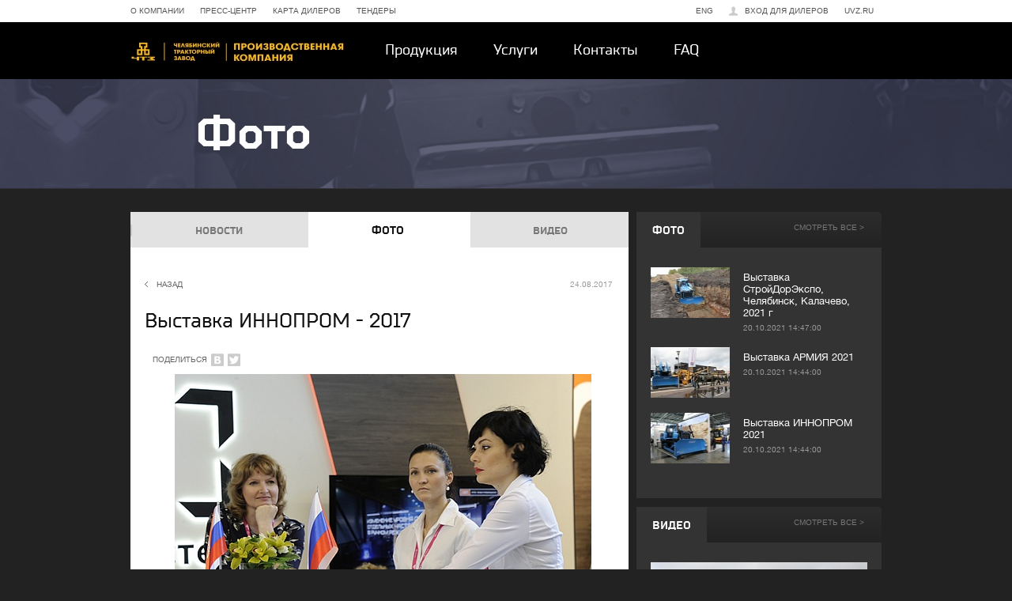

--- FILE ---
content_type: text/html; charset=utf-8
request_url: http://chtz.ru/photo/1214/
body_size: 35928
content:

 <!DOCTYPE html>
<!--[if IE 7]> <html class="ie7 oldie" lang="en"> <![endif]-->
<!--[if IE 8]> <html class="ie8 oldie" lang="en"> <![endif]-->
<!--[if IE 9]> <html class="ie9" lang="en"> <![endif]-->
<!--[if gt IE 9]><!--> <html lang="en"> <!--<![endif]-->
<head>
	<meta http-equiv="Content-Type" content="text/html; charset=utf-8" />
	<meta property="og:title" content=""/>
	<meta property="og:url" content=""/>
	<meta property="og:description" content=""/>
	<meta property="og:image" content=""/>
	<meta property="og:type" content="website"/>
	<title>Выставка ИННОПРОМ - 2017</title>
	<link href="/favicon.ico" rel="shortcut icon" type="image/x-icon" />
	<link rel="stylesheet" type="text/css" href="/makeup/css/jquery.jscrollpane.css" />
	<link rel="stylesheet" type="text/css" href="/makeup/css/style.css" />
	<link rel="stylesheet" type="text/css" href="/makeup/css/slider.css" />
	<link rel="stylesheet" type="text/css" href="/makeup/css/slideshow.css" />
	<script type="text/javascript" src="/makeup/js/html5.js"></script>
	<script type="text/javascript" src="/makeup/js/jquery-1.10.2.min.js"></script><!--New -->
	<script src="//code.jquery.com/ui/1.10.4/jquery-ui.js"></script>
	<script type="text/javascript" src="/makeup/js/jquery-easing-1.3.pack.js"></script>
	<script type="text/javascript" src="/makeup/js/jquery-easing-compatibility.1.2.pack.js"></script>
	<script type="text/javascript" src="/makeup/js/coda-slider.1.1.1.pack.js"></script>
	<script type="text/javascript" src="/makeup/js/jquery.main.js"></script>
	<script type="text/javascript" src="/makeup/js/jcarousellite.js"></script>
	<!--<script type="text/javascript" src="js/script_carusel.js"></script>-->
	<script type="text/javascript" src="/makeup/js/jquery.cycle.all.js"></script><!--New -->
	<script src="/makeup/js/slider.js" type="text/javascript"></script><!--New -->
	<script src="/makeup/js/jquery.cycle2.js" type="text/javascript"></script>
	<script type="text/javascript" src="/makeup/js/showHide.js"></script>
	<script type="text/javascript" src="/makeup/js/placeholder.js"></script>
	<script type="text/javascript" src="/makeup/js/main.js" ></script>
	<script type="text/javascript" src="/makeup/js/jquery.sudoSlider.min.js"></script>
	<script type="text/javascript" src="/makeup/js/jquery.jscrollpane.min.js"></script>
	<script type="text/javascript" src="/makeup/js/jquery.maphilight_min.js"></script>
</head><body>
		<section id="wrapper" >
		<header id="header">
			<div class="holder white">
				<ul class="breadcrambs">
					<li class="logo_uvz"><a href="http://uvz.ru/">uvz.ru</a></li>
					<li class="dealer_login"><a href="http://chtz-uraltrac.ru/login">Вход для дилеров</a></li>
					<li class="en-lang"><a href="http://chtz-uraltrac.com">ENG</a></li>
					<li><a href="/about">О КОМПАНИИ</a></li>
					<li><a href="/news">ПРЕСС-ЦЕНТР</a></li>
					<li><a href="/dealers">КАРТА ДИЛЕРОВ</a></li>
					<li><a href="/tenders"> ТЕНДЕРЫ</a></li>
				</ul>
			</div>
			<div class="holder black">
				<div class="top_box">
					<a href="/" id="logo">ЧТЗ-УРАЛТРАК</a>
					<nav>
						<ul id="nav">
							<li><a  href="/products">Продукция</a></li>
							<li><a  href="/services">Услуги</a></li>
							<li><a  href="/contacts">Контакты</a></li>
							<li><a  href="/faq">FAQ</a></li>
						</ul>
					</nav>
					<!--<form class="form">
						<input class="text" type="text" placeholder="" />
						<input type="submit" class="submit" />
					</form>-->
				</div>
			</div>
		</header>
						<section id="promo" class="inner">
			<div class="holder_promo">
					
								<h1>Фото</h1>
			</div>
		</section>
				<section id="main"> 			<section id="content" class="news">
				<section id="tabs" class="about news">
					<div class="tab-box">
						<ul class="tabset" id="main-tab">
							<li><a href="/news" class="tab"><span>НОВОСТИ</span></a></li>
							<li><a href="#tab-foto" class="tab active"><span>ФОТО</span></a></li>
							<li><a href="/video" class="tab"><span>ВИДЕО</span></a></li>
						</ul>
						<div class="tab-content" id="tab-foto">
								<div class="description">
									<a href="/photo" class="back">НАЗАД</a> <em class="right">24.08.2017</em>
									<div class="clear"></div>
									<h2>Выставка ИННОПРОМ - 2017</h2>
									<div class="clear"></div>
									<div class="social">
										<span>ПОДЕЛИТЬСЯ</span>
										<script type="text/javascript" src="//yandex.st/share/share.js" charset="utf-8"></script>
										<div class="yashare-auto-init" data-yashareL10n="ru" data-yashareType="none" data-yashareQuickServices="vkontakte,facebook,twitter"></div>
									</div>
								</div>
								<div class="clear"></div>
							<div class="fotos">
								<div id="outside">
									<div class="gallery">
										<div class="cycle-slideshow"
											data-cycle-fx=scrollHorz
										    data-cycle-timeout=5000
										    data-cycle-caption="#custom-caption"
										    data-cycle-caption-template=" {{slideNum}} из {{slideCount}}"
										    data-cycle-prev="#prev"
		       								 data-cycle-next="#next"
										data-cycle-pager="#slider_nav"
										data-cycle-pager-template="<li style='width:113px; height:98px;text-align:center;'><a href='#' ><img src='{{children.0.src}}'></a></li>"
										
										    >
																							<span class="sl_img" data-ordernum="0">
													<img style="display:none" src="/upload/resize_cache/iblock/1b0/112_112_0/1b047bdf7a2fac17604dbb77bc500b8d.JPG"alt="">
													<img src="/upload/resize_cache/iblock/1b0/527_527_0/1b047bdf7a2fac17604dbb77bc500b8d.JPG" alt="">
												</span>
																							<span class="sl_img" data-ordernum="1">
													<img style="display:none" src="/upload/resize_cache/iblock/503/104_104_0/5039ed5a7dc8f22df3f26cd25f1fd000.JPG"alt="">
													<img src="/upload/resize_cache/iblock/503/491_491_0/5039ed5a7dc8f22df3f26cd25f1fd000.JPG" alt="">
												</span>
																							<span class="sl_img" data-ordernum="2">
													<img style="display:none" src="/upload/resize_cache/iblock/f38/113_113_0/f38b929eecb669d51e343d9d8e6bb1e2.JPG"alt="">
													<img src="/upload/iblock/f38/f38b929eecb669d51e343d9d8e6bb1e2.JPG" alt="">
												</span>
																							<span class="sl_img" data-ordernum="3">
													<img style="display:none" src="/upload/resize_cache/iblock/faf/108_108_0/faf24a2d50aff612027ba3cd3d9b8c10.JPG"alt="">
													<img src="/upload/resize_cache/iblock/faf/511_511_0/faf24a2d50aff612027ba3cd3d9b8c10.JPG" alt="">
												</span>
																							<span class="sl_img" data-ordernum="4">
													<img style="display:none" src="/upload/resize_cache/iblock/788/113_113_0/788bee3f8f199918e564815c3878ebf2.JPG"alt="">
													<img src="/upload/resize_cache/iblock/788/536_536_0/788bee3f8f199918e564815c3878ebf2.JPG" alt="">
												</span>
																							<span class="sl_img" data-ordernum="5">
													<img style="display:none" src="/upload/resize_cache/iblock/274/113_113_0/27426406a051169b0181506191913b84.JPG"alt="">
													<img src="/upload/iblock/274/27426406a051169b0181506191913b84.JPG" alt="">
												</span>
																							<span class="sl_img" data-ordernum="6">
													<img style="display:none" src="/upload/resize_cache/iblock/724/113_113_0/7247d3234892caae6c5b6f94edd522ad.JPG"alt="">
													<img src="/upload/iblock/724/7247d3234892caae6c5b6f94edd522ad.JPG" alt="">
												</span>
																							<span class="sl_img" data-ordernum="7">
													<img style="display:none" src="/upload/resize_cache/iblock/11b/110_110_0/11b8f00c3e6bc9a03979ac49bf8a8304.JPG"alt="">
													<img src="/upload/resize_cache/iblock/11b/518_518_0/11b8f00c3e6bc9a03979ac49bf8a8304.JPG" alt="">
												</span>
																							<span class="sl_img" data-ordernum="8">
													<img style="display:none" src="/upload/resize_cache/iblock/28b/113_113_0/28b692b5a50d4ca7a3c814d4dda21e90.JPG"alt="">
													<img src="/upload/resize_cache/iblock/28b/583_583_0/28b692b5a50d4ca7a3c814d4dda21e90.JPG" alt="">
												</span>
																						<div class="center holder">
												<div class="outer_slider_nav">
													<ul id="slider_nav" class="inner_slider_nav">
																										</ul>
												</div>
										        <span id="prev">&lt;&lt;Prev </span>
										        <!-- empty element for caption -->
												<div id="custom-caption" class="center"></div>
										        <span id="next"> Next&gt;&gt;</span>
										    </div>
										</div>
									</div>
								</div>
							</div>
														<div class="foto_item">
								<div class="fi_img">
									<a href="/photo/3153/"><img src="/upload/iblock/e62/e6230d215110f2ad48796034e1e37e53.jpg" border="0" alt="" width="190" height="126" /></a>
								</div>
								<div class="fi_info">
									<span class="num">11 фото</span>
									<h4><a href="/photo/3153/">Выставка СтройДорЭкспо, Челябинск, Калачево, 2021 г</a></h4>
									<time>20.10.2021 14:47:00</time>
								</div>
							</div>
														<div class="foto_item">
								<div class="fi_img">
									<a href="/photo/3152/"><img src="/upload/iblock/409/4093fe72870a9fc51218b33c4bb92ce4.jpg" border="0" alt="" width="190" height="126" /></a>
								</div>
								<div class="fi_info">
									<span class="num">14 фото</span>
									<h4><a href="/photo/3152/">Выставка АРМИЯ 2021</a></h4>
									<time>20.10.2021 14:44:00</time>
								</div>
							</div>
														<div class="foto_item">
								<div class="fi_img">
									<a href="/photo/3151/"><img src="/upload/iblock/028/0289e48d98c766f5be52378e4d02e99f.jpg" border="0" alt="" width="190" height="126" /></a>
								</div>
								<div class="fi_info">
									<span class="num">7 фото</span>
									<h4><a href="/photo/3151/">Выставка ИННОПРОМ 2021</a></h4>
									<time>20.10.2021 14:44:00</time>
								</div>
							</div>
														<div class="foto_item">
								<div class="fi_img">
									<a href="/photo/3150/"><img src="/upload/iblock/311/3113359856975ea378df2b4b9b60b0ae.jpg" border="0" alt="" width="190" height="126" /></a>
								</div>
								<div class="fi_info">
									<span class="num">6 фото</span>
									<h4><a href="/photo/3150/">День рождения ЧТЗ 2021 г</a></h4>
									<time>20.10.2021 14:42:00</time>
								</div>
							</div>
														<div class="foto_item">
								<div class="fi_img">
									<a href="/photo/3149/"><img src="/upload/iblock/d2d/d2dce173e2d06d22de5ba5de3f01df83.jpg" border="0" alt="" width="190" height="142" /></a>
								</div>
								<div class="fi_info">
									<span class="num">12 фото</span>
									<h4><a href="/photo/3149/">Реконструкция эпизода ВОВ, к 100-летию отечественной танковой промышленности 2020 г</a></h4>
									<time>20.10.2021 14:36:00</time>
								</div>
							</div>
														<div class="foto_item">
								<div class="fi_img">
									<a href="/photo/3148/"><img src="/upload/iblock/0d6/0d6e2fc2864b3ddca87d63515e550c4b.jpg" border="0" alt="" width="190" height="126" /></a>
								</div>
								<div class="fi_info">
									<span class="num">5 фото</span>
									<h4><a href="/photo/3148/">К 75-летию Победы, Текслер, ретропробег 2020 г</a></h4>
									<time>02.10.2021 14:23:00</time>
								</div>
							</div>
													</div>
					</div>
				</section>
			</section>

<script type="text/javascript">
	$(function() {
		$('.newsletter a').click(function() {
			$('.popup_newsletter').css('display', 'block');
			return false;
		});
		$('.popup_newsletter .close').click(function() {
			$('.popup_newsletter').css('display', 'none');
			return false;
		});
	});

var req; //объект возвращаемого значения
if (window.XMLHttpRequest) req = new XMLHttpRequest();
else if (window.ActiveXObject) {
    try {
        req = new ActiveXObject('Msxml2.XMLHTTP');
    } catch (e){}
    try {
    req = new ActiveXObject('Microsoft.XMLHTTP');
    } catch (e){}
}

function data() {
    var tpl;
	var email;
	email =  	$('input:text[name=emailsend]').val();
    //alert(name);
	if (req) {
		/*for (var i in req) {
		  console.log(i)
		}*/
		req.onreadystatechange = function() {
			if (req.readyState == 4 && req.status == 200)  {
				var tpl = req.responseText;

                if(tpl == 1)
                    $(".massage").html("<span style='color: red;'>Некорректно введен E-Mail</span>");
				else if(tpl == 2)
					$(".massage").html("<span style='color: green;'>Вы успешно подписались на рассылку</span>");
			}
		};
		req.open("POST", '/ajax/send.php', true);
		req.setRequestHeader("Content-Type", "application/x-www-form-urlencoded");
		req.send('&email=' + email + '&ajax=1');
	}
	else
		alert("Браузер не поддерживает AJAX или у Вас выключен JS.");
}

	function send_comment() {
		$('p.error').html('');
		var name = $('div.write_testimonials').find('input[name=name]').val();
		var lastname = $('div.write_testimonials').find('input[name=lastname]').val();
		var email = $('div.write_testimonials').find('input[name=email]').val();
		var comment = $('div.write_testimonials').find('textarea[name=comment]').val();
		var product_id = $('div.write_testimonials').attr('product_id');
		if (isNaN(parseInt(product_id))) {
			$('p.error').html('<br>Произошла ошибка, пожалуйста перезагрузите страницу');
			return false;
		}
		var pattern = /^([a-z0-9_\.-])+@[a-z0-9-]+\.([a-z]{2,4}\.)?[a-z]{2,4}$/i;
		if (name == '') {
			$('p.error').html('<br>Поле Имя должно быть заполнено');
			return false;
		}
		if (lastname == '') {
			$('p.error').html('<br>Поле Фамилия должно быть заполнено');
			return false;
		}
		if (email == '') {
			$('p.error').html('<br>Поле Email должно быть заполнено');
			return false;
		}
		if (!pattern.test(email)) {
			$('p.error').html('<br>Введен неверный Email');
			return false;
		}
		if (comment == '') {
			$('p.error').html('<br>Поле Комментарий должно быть заполнено');
			return false;
		}

		$.ajax({
			type: "POST",
			url: "/ajax/comment.php",
			dataType:'json',
			data: { name: name, lastname: lastname, email: email,comment: comment, product_id: product_id, method:'write_testimonials' }
		}).done(function( msg ) {
			if (msg.result == 'success') {
				$('div.write_testimonials').hide();
				$('div.thankyou p.thankyou').html('Спасибо. Ваш отзыв появится на сайте после проверки модератором.');
				$('div.thankyou').show();
			}
			if (msg.result == 'error') {
				$('p.error').html(result.msg);
			}
			return false;
		}).fail(function(){
			$('p.error').html('<br>Произошла ошибка, пожалуйста попробуйте позже');
			return false;
		});
	}
	function send_order() {
		$('p.error').html('');
		var firstname = $('div.order').find('input[name=firstname]').val();
		var lastname = $('div.order').find('input[name=lastname]').val();
		var phone = $('div.order').find('input[name=phone]').val();
		var email = $('div.order').find('input[name=email]').val();
		var orgname = $('div.order').find('input[name=orgname]').val();
		var comment = $('div.order').find('textarea[name=comment]').val();
		var product_id = $('div.order').attr('product_id');
		if (isNaN(parseInt(product_id))) {
			$('p.error').html('<br>Произошла ошибка, пожалуйста перезагрузите страницу');
			return false;
		}
		var pattern = /^([a-z0-9_\.-])+@[a-z0-9-]+\.([a-z]{2,4}\.)?[a-z]{2,4}$/i;
		if (firstname == '') {
			$('p.error').html('<br>Поле Имя должно быть заполнено');
			return false;
		}
		if (lastname == '') {
			$('p.error').html('<br>Поле Фамилия должно быть заполнено');
			return false;
		}
		if (phone == '') {
			$('p.error').html('<br>Поле Телефон должно быть заполнено');
			return false;
		}
		if (email == '') {
			$('p.error').html('<br>Поле Email должно быть заполнено');
			return false;
		}
		if (!pattern.test(email)) {
			$('p.error').html('<br>Введен неверный Email');
			return false;
		}
		if (orgname == '') {
			$('p.error').html('<br>Поле Название организации должно быть заполнено');
			return false;
		}
		if (comment == '') {
			$('p.error').html('<br>Поле Комментарий должно быть заполнено');
			return false;
		}

		$.ajax({
			type: "POST",
			url: "/ajax/index.php",
			dataType:'json',
			data: { firstname: firstname, lastname: lastname, phone: phone, email: email,orgname: orgname,comment: comment, product_id: product_id, method:'order' }
		}).done(function( msg ) {
			if (msg.result == 'success') {
				$('div.order').hide();
				$('div.thankyou p.thankyou').html('Спасибо, ваш заказ №'+msg.id+' совершен. В ближайшее время с вами свяжется оператор.');
				$('div.thankyou').show();
			}
			if (msg.result == 'error') {
				$('p.error').html(result.msg);
			}
			return false;
		}).fail(function(){
			$('p.error').html('<br>Произошла ошибка, пожалуйста попробуйте позже');
			return false;
		});
	}

	function PrevVideo() {
		var element_id = $('.popup_block.video').attr('element_id');
		$.ajax({
			type: "POST",
			url: "/ajax/index.php",
			dataType:'json',
			data: { element_id: element_id, method:'prev' }
		}).done(function( msg ) {
			if (msg.result == 'success') {
				$('.popup_block.video').hide();
				$('.popup_block.video').find('h2.caption').html(msg.title);
				$('.popup_block.video').find('iframe').attr('src','//www.youtube.com/embed/'+msg.video_id+'?rel=0');
				$('.popup_block.video').attr('element_id',msg.element_id);
				$('.popup_block.video').show();
			}
			return false;
		})
	}

	function NextVideo() {
		var element_id = $('.popup_block.video').attr('element_id');
		$.ajax({
			type: "POST",
			url: "/ajax/index.php",
			dataType:'json',
			data: { element_id: element_id, method:'next' }
		}).done(function( msg ) {
			if (msg.result == 'success') {
				$('.popup_block.video').hide();
				$('.popup_block.video').find('h2.caption').html(msg.title);
				$('.popup_block.video').find('iframe').attr('src','//www.youtube.com/embed/'+msg.video_id+'?rel=0');
				$('.popup_block.video').attr('element_id',msg.element_id);
				$('.popup_block.video').show();
			}
			return false;
		})
	}

	function ShowVideo(el) {
		var video_id = $(el).parents('.video_element').attr('video_id');
		var element_id = $(el).parents('.video_element').attr('element_id');
		var title = $(el).parents('.video_element').find('.caption_video').html();

		$('.popup_block.video').find('h2.caption').html(title);
		$('.popup_block.video').find('iframe').attr('src','//www.youtube.com/embed/'+video_id+'?rel=0');
		$('.popup_block.video').attr('element_id',element_id);
		$('.popup_block.video').show();
	}

	function ShowVideoOne(el) {
		var video_id = $(el).parents('.video_element').attr('video_id');
		var title = $(el).parents('.video_element').find('.caption_video').html();

		$('.popup_block.video-one').find('h2.caption').html(title);
		$('.popup_block.video-one').find('iframe').attr('src','//www.youtube.com/embed/'+video_id+'?rel=0');
		$('.popup_block.video-one').show();
	}
</script>
											<aside id="sidebar">
				<div class="widget tab">
					<div class="tab-box">
						<ul class="tabset" id="main-tab">
							<li><a href="#tab-3" class="tab active"><span>ФОТО</span></a></li>
						</ul>
						<a href="/photo" class="pdf">СМОТРЕТЬ ВСЕ ></a>
						<div class="tab-content" id="tab-3">
							<ul class="aside_news">
																							<li>
									<a href="/photo/3153/">
																					<img class="prev" width="98" height="64" border="0" alt="Выставка СтройДорЭкспо, Челябинск, Калачево, 2021 г" src="/upload/resize_cache/iblock/e62/98_98_0/e6230d215110f2ad48796034e1e37e53.jpg">
																				<span>Выставка СтройДорЭкспо, Челябинск, Калачево, 2021 г<br /><em>20.10.2021 14:47:00</em></span>
									</a>
								</li>
															<li>
									<a href="/photo/3152/">
																					<img class="prev" width="98" height="64" border="0" alt="Выставка АРМИЯ 2021" src="/upload/resize_cache/iblock/409/98_98_0/4093fe72870a9fc51218b33c4bb92ce4.jpg">
																				<span>Выставка АРМИЯ 2021<br /><em>20.10.2021 14:44:00</em></span>
									</a>
								</li>
															<li>
									<a href="/photo/3151/">
																					<img class="prev" width="98" height="64" border="0" alt="Выставка ИННОПРОМ 2021" src="/upload/resize_cache/iblock/028/98_98_0/0289e48d98c766f5be52378e4d02e99f.jpg">
																				<span>Выставка ИННОПРОМ 2021<br /><em>20.10.2021 14:44:00</em></span>
									</a>
								</li>
														</ul>
						</div>
					</div>
				</div>
				<div class="widget video tab">
					<div class="tab-box">
						<ul class="tabset" id="main-tab">
							<li><a href="/video" class="tab active"><span>Видео</span></a></li>
						</ul>
						<a href="/video" class="pdf">СМОТРЕТЬ ВСЕ ></a>
						<div class="tab-content" id="tab-3" style="display: block;">					
							
					<div class="gallery">
						<ul class="slider-list">
														<li class="video_element" video_id="https://www.youtube.com/watch?v=SlkK1yE8n-Y" element_id="3154">
								<a href="#" onclick="ShowVideo(this);return false;">
									<img src="/upload/iblock/caa/caa5132c54198b59662e61c11cd8ce12.jpg" border="0" alt="Обзор на новый трактор Б11Э с электромеханической трансмиссией" width="255" height="170" />									<span class="title_video caption_video">Обзор на новый трактор Б11Э с электромеханической трансмиссией</span>
								</a>
							</li>
													</ul>
						<!--<a class="btn-next" href="#">next</a>
						<a class="btn-prev" href="#">prev</a>-->
					</div>						</div>
					</div>
				</div>
				<div class="widget left_box">
					<h3>ОТКРЫТЫЕ ТЕНДЕРЫ</h3>
					
										<time datetime="19.12.2019 00:40:00">19.12.2019 00:40:00</time>
					<p><a href="/tenders/765/">ПЛАН ЗАКУПОК ТОВАРОВ, РАБОТ, УСЛУГ на 2019г.</a></p>
					<div class="clear"></div>
										<time datetime="29.12.2017">29.12.2017</time>
					<p><a href="/tenders/1259/">Прямая закупка № ПЗ–Ч–338–1791/2017/12</a></p>
					<div class="clear"></div>
										<time datetime="29.12.2017">29.12.2017</time>
					<p><a href="/tenders/1258/">Прямая закупка № ПЗ–Ч–330–1786/2017/12</a></p>
					<div class="clear"></div>
									</div>
				<div class="widget right_box">
					
									<a href="/products/5902/">
											<img class="track" width="303" height="240" border="0" alt="Трактор колесный" src="/upload/resize_cache/iblock/6a8/303_303_0/6a8977d1b09e6cca228f4d804b9a9f3d.png">
										<span class="white">90<span class="yellow">ТК</span></span>
					<span class="small">Трактор колесный</span>
					<a href="/products/5902/" class="btn_play"><img src="/makeup/images/btn_play.png" alt="" /></a>
					</a>
								</div>
			</aside>
							</section>
		
		<div class="popup_block order" style="display: none;" product_id="1214">
			<div class="blackout"></div>
			<div class="popup">
				<span class="close" onclick="$(this).parents('.popup_block').hide();"></span>
				<div class="popup_in">
					<h2>Заказать</h2>
					<form>
					  <div class="col">
						<div class="form_row">
							<div class="input"><input class="text" type="text" name="firstname" placeholder="Имя" value="" /></div>
						</div>
						<div class="form_row">
							<div class="input"><input class="text" type="text" name="lastname" placeholder="Фамилия" value="" /></div>
						</div>
						<div class="form_row">
							<div class="input"><input class="text" type="text" name="phone" placeholder="Телефон" value="" /></div>
						</div>
						<div class="form_row">
							<div class="input"><input class="text" type="text" name="email" placeholder="E-mail" value="" /><p class="error" style="color:red"></p></div>
						</div>
					  </div>

					  <div class="col">
						<div class="form_row">
							<div class="input"><input class="text" type="text" name="orgname" placeholder="Название организации" value="" /></div>
						</div>
						<div class="form_row">
							<div class="textarea"><textarea placeholder="Комментарий" name="comment"></textarea></div>
						</div>
					  </div>
						<div class="buttons">
							<input type="submit" value="Совершить заказ" class="button" onclick="send_order();return false;"/>
						</div>
					</form>
				</div>
			</div>
		</div>

		<div class="popup_block video" style="display: none;">
			<div class="blackout"></div>
			<div class="popup">
				<span class="close" onclick="$(this).parents('.popup_block').find('iframe').attr('src','');$(this).parents('.popup_block').hide();"></span>
				<div class="popup_in">
					<h2 class="caption"></h2>
					<div class="prev_next">
						<a class="next" href="#" onclick="NextVideo();return false;">СЛЕДУЮЩЕЕ ВИДЕО</a>
						<a class="prev" href="#" onclick="PrevVideo();return false;">ПРЕДЫДУЩЕЕ ВИДЕО</a>
					</div>
					<div class="video">
						<iframe width="640" height="390" src="" frameborder="0" allowfullscreen></iframe>
					</div>
				</div>
			</div>
		</div>

		<div class="popup_block video-one" style="display: none;">
			<div class="blackout"></div>
			<div class="popup">
				<span class="close" onclick="$(this).parents('.popup_block').hide();"></span>
				<div class="popup_in">
					<h2 class="caption"></h2>
					<div class="video">
						<iframe width="640" height="390" src="" frameborder="0" allowfullscreen></iframe>
					</div>
				</div>
			</div>
		</div>

		<div class="popup_block width2 thankyou" style="display: none;">
			<div class="blackout"></div>
			<div class="popup">
				<span class="close" onclick="$(this).parents('.popup_block').hide();"></span>
				<div class="popup_in">
					<h2>Спасибо!</h2>
					<p class="thankyou"></p>
					<div class="buttons">
						<input type="button" value="ok" class="button" onclick="$(this).parents('.popup_block').hide();"/>
					</div>
				</div>
			</div>
		</div>

		<div class="popup_block write_testimonials" style="display: none;" product_id="1214">
			<div class="blackout"></div>
			<div class="popup">
				<span class="close" onclick="$(this).parents('.popup_block').hide();"></span>
				<div class="popup_in">
					<h2>Оставить отзыв</h2>
					<form>
					  <div class="col">
						<div class="form_row">
							<div class="input"><input name="name" class="text" type="text" placeholder="Имя" value="" /></div>
						</div>
						<div class="form_row">
							<div class="input"><input name="lastname" class="text" type="text" placeholder="Фамилия" value="" /></div>
						</div>
						<div class="form_row">
							<div class="input"><input name="email" class="text" type="text" placeholder="E-mail" value="" /><p class="error" style="color:red"></p></div>
						</div>
					  </div>

					  <div class="col">
						<div class="form_row">
							<div class="textarea"><textarea name="comment" placeholder="Комментарий"></textarea></div>
						</div>
					  </div>
						<div class="buttons">
							<input type="submit" value="Отправить" class="button" onclick="send_comment();return false;" />
						</div>
					</form>
				</div>
			</div>
		</div>

		<div class="popup_block popup_testimonials" style="display: none;">
			<div class="blackout"></div>
			<div class="popup">
				<span class="close" onclick="$(this).parents('.popup_block').hide();"></span>
				<div class="popup_in">
					<h2>Отзывы</h2>
					<div id="popup_testimonials_slider">
						<ul class="list">
							<li>
								<div class="description scroll-pane">
									<p><time datetime="2014-01-19">19.01.14</time>
									<span class="autor">Василий Бережной</span></p>
									<div class="announs"><p>ООО «Челябинский тракторный завод – УРАЛТРАК» проводит открытый конкурс № 348/ОК на право заключения договора на оказание услуг по обслуживанию строительных элементов зданий, обслуживанию и планово предупредительные ремонты систем тепло-, водоснабжения и канализации, обслуживанию и планово-предупредительные ремонты внутренних электросетей зданий в 2014 г.</p>
									<p>Вскрытие конвертов с конкурсными заявками претендентов состоится «25» ноября 2013 г. в 11:15 часов местного времени по адресу: г. Челябинск, проспект Ленина, д. 3 каб. 205.</p>
									<p>ООО «Челябинский тракторный завод – УРАЛТРАК» проводит открытый конкурс № 348/ОК на право заключения договора на оказание услуг по обслуживанию строительных элементов зданий, обслуживанию и планово предупредительные ремонты систем тепло-, водоснабжения и канализации, обслуживанию и планово-предупредительные ремонты внутренних электросетей зданий в 2014 г.</p>
									<p>Вскрытие конвертов с конкурсными заявками претендентов состоится «25» ноября 2013 г. в 11:15 часов местного времени по адресу: г. Челябинск, проспект Ленина, д. 3 каб. 205.</p>
									</div>
								</div>
							</li>
							<li>
								<div class="description scroll-pane">
									<p><time datetime="2014-01-19">19.01.14</time>
									<span class="autor">Василий Бережной</span></p>
									<div class="announs"><p>Бульдозеры ЧТЗ помогут возводить объекты государственной важности</p></div>
								</div>
							</li>
							<li>
								<div class="description scroll-pane">
									<p><time datetime="2014-01-19">19.01.14</time>
									<span class="autor">Василий Бережной</span></p>
									<div class="announs"><p>Труднейший экзамен выдержали тракторы, приняв участие в двух экспедициях: «Снежный поход» - пройдя две тысячи километров...</p></div>
								</div>
							</li>
							<li>
								<div class="description scroll-pane">
									<p><time datetime="2014-01-19">19.01.14</time>
									<span class="autor">Василий Бережной</span></p>
									<div class="announs"><p>Бульдозеры ЧТЗ помогут возводить объекты государственной важности</p></div>
								</div>
							</li>
						</ul>
					</div>
					<div class="descrip-text"><!--p id="anistate" style="display: none; "></p>Slide:--><span id="slidenumber"></span> из 4 <!--br> The src of the image: <span id="slidehtml"></span--></div>
				</div>
			</div>
		</div>

		<footer id="footer">
			<div class="fot_holder">
				<div class="box_01">
					<a href="/" class="logo_f"><img src="/makeup/images/logo_f.jpg" alt="" /><span>ПК ЧТЗ</span></a>
					<p class="copy">&copy; ООО &laquo;Производственная компания Челябинский Тракторный Завод&raquo;, 2026</p>
					<p class="not_copy">454007, г. Челябинск,
проспект Ленина, 3 Телефон: 8(351)728-75-60
E-mail:<a href="mailto:info@pc-chtz.ru"> info@pc-chtz.ru</a></p>
					<div class="newsletter">
						<a href="#">ПОДПИСАТЬСЯ НА&nbsp;РАССЫЛКУ</a>
					</div>
				</div>
				<div class="box_02">
					<p>ПРОДУКЦИЯ</p>
					<ul>
						<li><a href="/products/#tab-main_production">Основная продукция</a></li>
						<li><a href="/products/#tab-engines">Двигатели</a></li>
						<li><a href="/products/#tab-parts">Запчасти</a></li>
						<li><a href="/products/#tab-equipment">Рабочее оборудование</a></li>
						<li><a href="/products/#tab-buyers">Покупателям</a></li>
						<li><br><br><br><br><br><br></li>
						<li><a href="/energo/">Потребителям энергоресурсов</a></li>
					</ul>
				</div>
				<div class="box_02">
					<p>УСЛУГИ</p>
					<ul>
						<li><a href="/services/#tab-manufacturing">Производственного характера</a></li>
						<li><a href="/services/#tab-nonmanufacturing">Непроизводственного характера</a></li>
					</ul>
					<p>О КОМПАНИИ</p>
					<ul>
						<li><a href="/about/#tab-about_company">О компании</a></li>
						<li><a href="/about/#tab-about_history">История</a></li>
						<li><a href="/about/#tab-about_mission">Миссия</a></li>
						<li><a href="/about/#tab-about_vacancy">Вакансии</a></li>
					</ul>
				</div>
				<div class="box_02">
					<p>ПРЕСС-ЦЕНТР</p>
					<ul>
						<li><a href="/news">Новости</a></li>
						<li><a href="/photo">Фото</a></li>
						<li><a href="/video">Видео</a></li>
					</ul>
					<ul>
						<li><a href="/contacts/">Контакты</a></li>
						<li><a href="/tenders/">Тендеры</a></li>
						<li><a href="/dealers/">Карта дилеров</a></li>
					</ul>
					<!--<form class="form">
						<input id="text" type="text" placeholder="" />
						<input type="submit" id="submit" />
					</form>-->

					<p class="copyright_name"><a href="http://alexeymaslov.ru"><strong> </strong></a></p>

				</div>
			</div>
		</footer>
	</section>
	<div class="popup_block popup_newsletter" style="display: none;">
		<div class="blackout"></div>
		<div class="popup">
			<span class="close"></span>
			<div class="popup_in">
				<h2>Подписаться на рассылку</h2>
				<form action="" method="post" onSubmit="data(); return false;">
					<div class="form_row">
						<div class="input"><input class="text" type="text" name="emailsend" placeholder="E-mail" value=""></div>
					</div>
					<div class="buttons">
						<input type="submit" value="OK" class="button">
					</div>
					<div class="clear"></div>
					<div class="massage">

					</div>
				</form>
			</div>
		</div>
	</div>
</body>
</html>

--- FILE ---
content_type: text/css
request_url: http://chtz.ru/makeup/css/style.css
body_size: 75160
content:
html, body, div, span, applet, object, iframe,
h1, h2, h3, h4, h5, h6, p, blockquote, pre,
a, abbr, acronym, address, big, cite, code,
del, dfn, em, img, ins, kbd, q, s, samp,
small, strike, strong, sub, sup, tt, var,
b, u, i, center,
dl, dt, dd, ol, ul, li,
fieldset, form, label, legend,
table, caption, tbody, tfoot, thead, tr, th, td,
article, aside, canvas, details, figcaption, figure,
footer, header, hgroup, menu, nav, section, summary,
time, mark, audio, video {
	margin: 0;
	padding: 0;
	border: 0;
	font-size: 100%;
	font: inherit;
	vertical-align: baseline;
}

article, aside, details, figcaption, figure,
footer, header, hgroup, menu, nav, section {
	display: block;
}

ol, ul {
	list-style: none;
}

blockquote, q {
	quotes: none;
}

blockquote:before, blockquote:after,
q:before, q:after {
	content: '';
	content: none;
}

table {
	border-collapse: collapse;
	border-spacing: 0;
}

a[href], label[for], select,
input[type=checkbox], input[type=radio] {
	cursor: pointer;
	text-decoration: none;
}

button, input[type=button], input[type=image],
input[type=reset], input[type=submit] {
	padding: 0;
	overflow: visible;
	cursor: pointer;
	text-indent: -9999px;
}

button::-moz-focus-inner,
input[type=button]::-moz-focus-inner,
input[type=image]::-moz-focus-inner,
input[type=reset]::-moz-focus-inner,
input[type=submit]::-moz-focus-inner {
	border: 0;
}

.hide {
	position: absolute !important;
	left: -9999em !important;
}

.clearfix:after {
	content: ".";
	display: block;
	visibility: hidden;
	clear: both;
	height: 0;
}

h1, h2, h3, h4, h5, h6 {
	font-weight: normal;
}

.ie7 .clearfix {
	zoom: 1;
}

strong {
	font-weight: bold;
}

em {
	font-style: italic;
}

del {
	text-decoration: line-through;
}

th, td {
	vertical-align: top;
}

th {
	font-weight: normal;
	text-align: left;
}

address, cite, dfn {
	font-style: normal;
}

abbr, acronym {
	border-bottom: 1px dotted #000;
	cursor: help;
}

sub,
sup {
	position: relative;
	font-size: 75%;
	line-height: 0;
}

sup {
	top: -0.5em;
}

sub {
	bottom: -0.25em;
}

textarea {
	 overflow: auto;
	 resize: none;
}


/* Normalized Styles
------------------------------------------------------------------------------*/

html {
	height: 100%;
}
body {
	margin:0;
	color:#000;
	font-family: 'HelveticaNeue';
	font-size:30px;
	line-height:32px;
	background:#222222;
	position:relative;
	width:100%;
	min-height: 100%;
}
#wrapper{
	width: 100%;
	position: relative;
	overflow: hidden;
	min-width: 1000px;
}
/*Header
------------------------------------------------------------------------------*/
#header{
	position: relative;
	width: 100%;
	background: #000000;
	z-index: 2;
}
.holder{
	overflow: hidden;
	width: 100%;
}
.holder.white{background: #fff;}
.holder.white ul.breadcrambs li.logo_uvz {
	float: right;
	margin-right: 10px;
}
.holder.black{background: #000;}
.holder.white ul.breadcrambs{
	overflow: hidden;
	margin: 0 auto;
	width: 950px;
	list-style: none;
}
.holder.white ul.breadcrambs li{
	padding: 8px 0;
	float: left;
	margin: 0 20px 0 0;
}
/*.holder.white ul.breadcrambs li:first-child{margin: 0;}*/
.holder.white ul.breadcrambs li a{
	color: #555555;
	text-decoration: none;
	text-transform: uppercase;
	line-height: 12px;
	font-size: 10px;
	float: left;
}
.holder.white ul.breadcrambs li a:hover{
	color: #000;
}
.holder.black .top_box{
	overflow: hidden;
	margin: 0 auto;
	width: 950px;
	padding: 22px 0 21px;
}
#logo{
	width: 270px;
	height: 27px;
	background: url(../images/logo.jpg) no-repeat;
	float: left;
	margin: 2px 52px 0 0;
	text-indent: -9999px;
}
#nav{
	float: left;
	width: 480px;
	height: 27px;
}
#nav li{
	float: left;
	margin: 0 0 0 45px;
}
#nav li:first-child{margin: 0;}
#nav li a{
	font-family: 'ural_proregular';
	color: #fff;
	text-decoration: none;
	line-height: 27px;
	font-size: 18px;
	float: left;
}
#nav li a:hover, #nav li a.active{color: #f9cc00}
.form{overflow: hidden;}
.form .text{
	width: 111px;
	background: #000;
	border-bottom: 2px solid #fccc00;
	border-top:none;
	border-left:none;
	border-right:none;
	float: left;
	margin: 0 14px 0 0;
	color: #fff;
	line-height: 22px;
	font-size: 16px;
	outline: none;
}
.form .submit{
	background:url(../images/bg_submit.jpg) no-repeat;
	width: 22px;
	height: 22px;
	overflow: hidden;
	border: none;
	cursor: pointer;
	padding: 10px 0 0 0;
}
/* Promo
------------------------------------------------------------------------------*/
#promo{
	width: 100%;
	background:url(../images/bg_promo.jpg) no-repeat 50% 0;
	height:600px;
	position: relative;
	z-index: 2;
}
.holder_promo{
	margin: 0 auto;
	width: 950px;
	position: relative;
}
.cross-link .white{
	float: left;
	font-family: 'ural_probold';
	font-size: 36px;
	line-height: 38px;
	color: #fff;
	max-width: 70px;
}
.cross-link .yellow{
	font-family: 'ural_probold';
	font-size: 17px;
	line-height: 20px;
	color: #f2ba00;
	display: block;
	margin-right: -20px;
	word-wrap: break-word;
	width: 70px;
	padding-top: 3px;
}
.cross-link img{float: right;margin: 0 16px 0 0;}
.cross-link img.last{margin: 0 5px 0 0;}
.panelContainer .link{
	width: 249px;
	height: 41px;

	top: 394px;
	position: absolute;
}
.panelContainer .link a{
	font-size: 12px;
	color: #fff;
	text-decoration: none;
	text-transform: uppercase;
	font-family: 'ural_probold';
	line-height: 41px;
	display: block;
	text-align: center;
}
.panelContainer .link a.deteils{
	float: left;
	width: 126px;
	border: 2px solid #d5d5d6;
}
.panelContainer .link a.video{
	background: url(../images/bg_arrow.gif) no-repeat 85% 50%;
	padding: 0 12px 0 0;
	margin: 0 0 0 128px;
	border: 2px solid #d5d5d6;
}
.panelContainer .link a.deteils:hover, .panelContainer .link a.video:hover {
	border: 2px solid #f9cc00;
	position: relative;
	color: #f9cc00;
}
/* main
------------------------------------------------------------------------------*/
.clear{clear: both;}
#main{
	margin: 29px auto 0;
	width: 950px;
	position: relative;
	overflow: hidden;
	background: #222222;
}
#content{
	float: left;
	width: 630px;
	margin: 0 0 30px;
}
#content .news{
	overflow: hidden;
	margin: 0 0 10px;
}
#content .news .top{
	background: url(../images/bg_top.gif) no-repeat;
	width: 590px;
	padding: 18px 20px 0 20px;
	height: 27px;
}
#content .news .top h2{
	color: #101010;
	font-size: 14px;
	line-height: 16px;
	font-family: 'ural_probold';
	float: left;
	text-transform: uppercase;
}
#content .news .top a{
	background: url(../images/bg_arrow2.gif) no-repeat 100% 50%;
	color: #777777;
	font-size: 10px;
	line-height: 12px;
	font-family: 'ural_probold';
	float: right;
	padding: 0 12px 0 0;
	text-transform: uppercase;
}
#content .list{
	overflow: hidden;
	background: #fff;
	padding:30px 20px;
	margin: 0;
	list-style: none;
}
#content .list li{
	float: left;
	margin: 0 0 0 48px;
	width: 45%;
}
#content .list li:first-child{margin: 0;}
#content .list li .image{
	float: left;
	width: 60px;
	margin: 0 20px 0 0;
}
#content .list li .description{
	overflow: hidden;
	font-size: 13px;
	line-height: 15px;
	color: #222;
	font-family: 'HelveticaNeue-Bold';
}
#content .list li .description p{
	display: block;
	padding: 0 0 10px;
}
#content .list li .description p a{
	font-size: 13px;
	line-height: 15px;
	color: #222;
	font-family: 'HelveticaNeue-Bold';
}
#content .list li .description p a:hover{
	color: #777777;
}
#content .list li .description time{
	font-size: 10px;
	line-height: 12px;
	color: #555555;
	font-family: 'HelveticaNeue';
}
#content .left_box{
	float: left;
	padding: 25px 20px 11px 20px;
	width: 270px;
	background: #000000;
	min-height: 315px;
}
.widget.left_box{
	background: #000000;
	padding: 25px 20px 11px 20px;
	margin: 11px 0 11px 0;
}
#content .left_box h3,.widget.left_box h3,.widget.video.add h3{
	font-family: 'ural_probold';
	text-transform: uppercase;
	color: #fff;
	font-size: 14px;
	line-height: 16px;
	display: block;
	padding: 0 0 20px;
}
#content .left_box time,.widget.left_box time{
	font-family: 'HelveticaNeue';
	color: #888888;
	font-size: 10px;
	line-height: 12px;
	display: block;
	padding: 0 0 10px;
	font-style: normal;
}
#content .left_box .white,.widget.left_box .white{
	font-family: 'ural_proregular';
	color: #fff;
	font-size: 16px;
	line-height: 16px;
	padding: 0 0 15px;
	display: block;
}
#content .left_box .yellow,.widget.left_box .yellow{
	color: #f2ba00;
	font-family: 'ural_proregular';
	font-size: 16px;
	line-height: 16px;
}
#content .left_box time,.widget.left_box time{
	float: left;
	width: 70px;
}
#content .left_box p,.widget.left_box p{
	font-family: 'HelveticaNeue-Bold';
	color: #888;
	font-size: 13px;
	line-height: 16px;
	display: block;
	/*padding: 0 0 25px;
	background:url(../images/bg_ul_tab.gif) repeat-x ;*/
	overflow:hidden;
	width: 200px;
	margin-bottom: 25px;
	max-height: 67px;
}
#content .left_box p a,.widget.left_box p a{
	font-family: 'HelveticaNeue-Bold';
	color: #888;
	font-size: 13px;
	line-height: 16px;
}
#content .left_box p a:hover,.widget.left_box p a:hover{
	color: #facd00;
}
.widget.right_box{
	background: url(../images/bg_rb.jpg) repeat-y;
	position: relative;
	min-height: 313px;
	padding: 37px 0 0 24px;
}
#content .right_box{
	float: right;
	width: 286px;
	background: url(../images/bg_rb.jpg) repeat-y;
	position: relative;
	overflow: hidden;
	min-height: 313px;
	padding: 37px 0 0 24px;
}
#content .right_box .track,.widget.right_box .track{
	position: absolute;
	right: 0;
	bottom: 0;
}
#content .right_box .white,.widget.right_box .white{
	font-family: 'ural_probold';
	font-size: 50px;
	line-height: 52px;
	padding: 0 0 5px;
	display: block;
}
span.white{	color: #fff;}
span.yellow{color: #f2ba00;}
#content .right_box .yellow,.widget.right_box .yellow{
	font-family: 'ural_probold';
	font-size: 50px;
	line-height: 52px;
	display: inline-block;
}
#content .right_box span.small,.widget.right_box span.small{
	font-family: 'ural_probold';
	color: #fff;
	font-size: 15px;
	line-height: 17px;
	padding: 0 0 17px;
	display: block;
}
.btn_play{
	position: relative;
	z-index: 1000;
	width: 26px;
	height: 26px;
}
#sidebar{
	width: 310px;
	float: right;
}
.widget{
	overflow: hidden;
	margin: 0 0 11px;
	position: relative;
}
.widget.description{	border: 2px solid #424242;padding-right: 0; overflow:visible;}
.widget.description .white{
	font-family: 'ural_probold';
	font-size: 20px;
	line-height: 22px;
	display: block;
	padding: 0 0 15px;
}
.widget.description .yellow{
	font-family: 'ural_probold';
	font-size: 20px;
	line-height: 22px;
	text-transform: uppercase;
}
.widget.description .top{	padding: 20px;}
.widget.description p{
	font-family: 'HelveticaNeue';
	font-size: 12px;
	line-height: 15px;
	padding: 0;
	color: #aaaaaa;
}
.widget.description .link{
	border-top: 2px solid #424242;
}
.widget.description .link a{
	font-size: 12px;
	color: #777;
	text-decoration: none;
	text-transform: uppercase;
	font-family: 'ural_probold';
	line-height: 41px;
	display: block;
	text-align: center;
}
.widget.description .link a.deteils{
	border-left: 2px solid #424242;
	overflow: hidden;
	width: 145px;
}
.widget.description .link a.video{
	width: 149px;
	float: left;
	background: url(../images/bg_arr3.png) no-repeat 75% 50%;
	padding: 0 10px 0 0;
	margin: 0 ;
}
.widget.description .link a.video:hover, .widget.description .link a.deteils:hover{
	outline: 2px solid #facd00;
	color: #facd00;
}
.widget.video{margin: 0; height: 290px;}
/*.widget.video a:after {
	position: absolute;
	width: 100%;
	height: 100%;
	left: 0;
	top: 0;
	background: url("../images/video_icon2.png") no-repeat 50% 50%;
	z-index: 5;
	content: "";
}*/
.widget.video a img{display: block;width: 100%; height: auto;}
.widget.video .white_bg{
	padding:14px 20px;
	font-size: 16px;
	line-height: 18px;
	font-family: 'ural_proregular';
	color: #424242;
	background: #fff;
	position: absolute;
	bottom: 0;
	width: 88%;
}
.widget.video:hover .white_bg{
	color: #777777;
}
/*tabs
_______________________________________ */
#tabs{
	margin: 0 auto;
	width: 950px;
	position: relative;
	overflow: hidden;
	padding: 0 0 80px;
}
.tab-box {
	width:100%;
	border-radius: 0 5px 0 0;
	overflow: hidden;
	position: relative;
	background:url(../images/bg_ul_tab.gif) repeat-x left top;
}
.pdf{
	position: absolute;
	width: 144px;
	height: 16px;
	right: 22px;
	top:14px;
}
.tabset {
	width:435px;
	margin:0;
	overflow:hidden;
	background:url(../images/bg_ul_tab.gif) repeat-x ;
}
#content .tabset {
	width:auto;
	margin-right: -5px;
}
.tabset li {
	float:left;
	list-style:none;
	/*overflow:hidden;*/
}
.tabset li span{background:url(../images/separator.gif) no-repeat 0 50%;}
.tabset li:first-child span{background:none}
.tabset a {
	color:#777777;
	font-size:13px;
	padding:0 2px 0 0;
	float:left;
	cursor:pointer;
	font-family: 'ural_probold';
	text-transform: uppercase;
}
.tabset a:hover {
	color: #facd00;
}
.tabset .active {
	text-decoration:none;
	color: #fff;
	font-size: 14px;
	background: #333333;
	margin-right: -2px;
	padding-right: 4px;
	position: relative;
}
.tabset .active span{background: none;}
.tabset a span {
	padding:8px 0px 5px 0px;
	display:block;
	text-align:center;
}
#content .tabset a span {
	max-width: 192px;
}
#content .news .tabset a span {
	max-width: 230px;
}
.tabset .last-child {float:none;}
*+ html .tabset .last-child {overflow:visible;}
.tab-content {
	overflow: hidden;
	background: #333333;
	padding: 25px 18px;
	display: none;
}
.tab-holder {
	width:100%;
	clear:both;
	background:#fff url(../images/bg-tab.gif) no-repeat -296px 0;
}
*+ html .tab-holder {width:auto;}
.gallery-slide .slide {
	overflow: hidden;
	margin: 5px -10px 0 -1px;
}

.gallery-slide .slide li {
	width: 150px;
	padding: 0 25px 0 35px;
	height: auto;
	float: left;
}

.gallery-slide .holder {
	margin-left: 40px;
	width: 840px !important;
}

.gallery-slide .slide li img {
	width: auto;
	display: block;
	margin: 0 0 9px;
	min-height: 91px;
}
.gallery-slide .slide li .white{
	text-transform: uppercase;
	font-size: 12px;
	line-height: 14px;
	font-family: 'ural_probold';
	text-align: left;
	vertical-align: middle;
	display: block;
}
.gallery-slide .slide li a:hover .white{
	color: #facd00;
}
.gallery-slide .slide li .yellow{
	font-family: 'ural_proregular';
}
.gallery-slide .slide ul{
	margin: 0;
	padding: 0;
	list-style: none;
	width: 4200px
}
.gallery-slide .slide .prev {
	float: left;
	background: url(../images/btn_prev.png) no-repeat;
	height: 41px;
	text-indent: -999em;
	width: 41px;
	position: relative;
	top: 45px;
}

.gallery-slide .slide .next {
	float: right;
	background: url(../images/btn_next.png) no-repeat 0 0;
	height: 41px;
	text-indent: -999em;
	width: 41px;
	position: relative;
	top: 45px;
	right: 10px;
}
.gallery-slide .slide .prev:hover{background: url(../images/btn_prev_hv.png) no-repeat;}
.gallery-slide .slide .next:hover{background: url(../images/btn_next_hv.png) no-repeat;}
#project-item .gallery-slide {
	overflow: hidden;
	padding: 19px 0;
}
#footer{
	width: 100%;
	background: #000;
	padding: 40px;
	position: relative;
}
#footer .logo_f {
    white-space: nowrap;
}
#footer .logo_f span {
    font-family: 'ural_proregular';   
    color: #FFF;   
    font-size: 14px;   line-height: 20px;
    display: inline-block;
    vertical-align: top;
    text-transform: uppercase;
    padding-left: 5px;
    padding-top: 5px;
    font-weight: bold;
}
.fot_holder{
	overflow: hidden;
	width: 950px;
	margin: 0 auto;
	font-family: 'HelveticaNeue';
	color: #838387;

}
.fot_holder .box_01{
	float: left;
	width: 185px;
	margin: 0 45px 0 0;
}
.fot_holder .box_01 .logo{
	display: block;
	margin: 0 0 40px;
}
.fot_holder .box_01 p.copy{
	padding: 30px 0 30px;
	font-size: 9px;
	line-height: 150%;
}
.fot_holder .box_01 p.not_copy{font-size: 12px;line-height: 150%;}
.fot_holder .box_01 p.not_copy a{color: #f3bb00;}
.fot_holder .box_02{
	float: left;
	width: 240px;
}
.fot_holder .box_02 p{
	font-size: 10px;
	line-height: 12px;
	display: block;
	padding: 0 0 15px;
	text-transform: uppercase;
	color: #666;
	font-family: 'HelveticaNeue-Bold';
}
.fot_holder ul{overflow: hidden;margin: 0 0 15px;padding: 0;list-style-type: none;}
.fot_holder ul li{
	overflow: hidden;
	padding: 0 0 6px;
	font-size: 11px;
	line-height: 13px;
}
.fot_holder ul li a{
	color: #666;
	font-family: 'HelveticaNeue';
}
.fot_holder ul li a:hover{color: #facd00;}
.fot_holder .copyright_name{
	text-transform: none;
	font-size: 12px;
}
.fot_holder .copyright_name a{
	background: url(../images/yellow_box.jpg) no-repeat 0 0;
	padding: 34px 0 0 27px;
	/*padding: 24px 0 0 0;*/
	display: block;
	color: #666;
}
.fot_holder .copyright_name strong{
	color: #fff;
	font-family: 'HelveticaNeue-Bold';
}
.fot_holder .box_02 .form{margin: 0 0 60px;}
/*INNER_ABOUT
_______________________________________*/
#promo.inner{
	background:url(../images/bg_inner.jpg) no-repeat 50% 0;
	height:139px;
}
#promo.inner h1{
	font-family: 'ural_probold';
	color:#fff;
	font-size: 58px;
	line-height: 139px;
	padding-left: 83px;
	position: relative;
}
#promo.inner h1 .chtz {
	width: 41px;
	height: 51px;
	background: url(../images/logo.svg) 50% 50% no-repeat;
	display: block;
	position: absolute;
	left: 14px;
	top: 45px;
	margin-top: 0;
}
/*
#wrapper:not(.item) #promo.inner h1:before
{
	content: "";
	width: 41px;
	height: 51px;
	background: url(../images/logo.svg) 50% 50% no-repeat;
	display: block;
	position: absolute;
	left: 14px;
	top: 50%;
	margin-top: -25.5px;
}
#wrapper:not(.item) #promo.inner h1:empty:before{
	content: none;
}
*/
#tabs.about{
	width: 630px;
	padding: 0;
}
#tabs.about .tab-box {background: #e2e2e2;border-radius: 0;}
#tabs.about .tab-box .tabset a{background: #e2e2e2;}
#tabs.about .tabset a.active,#tabs.about .tabset a:hover{
	background: #fff;
	color: #101010;
	margin-right: -2px;
	padding-right: 4px;
	position: relative;
}
#tabs.about .tabset .active span,#tabs.about .tabset a:hover span{background: none;}
#tabs.about .tabset a{color: #777777;}
#tabs.about .tab-content{
	background: #fff;
	padding: 40px 10px 40px 18px;
}
#tabs.about .tabset li span{background: url(../images/sep2.gif) no-repeat 0 50%;}
#tabs .info{
	overflow: hidden;
	padding: 0 0 20px;
	color: #535353;
	font-size: 14px;
	line-height: 130%;
	font-family: 'HelveticaNeue';
	padding: 0 20px 20px 64px;
}
#tabs .info h2{
	font-family: 'ural_probold';
	color:#111;
	font-size: 33px;
	line-height: 120%;
	display: block;
	padding: 0 0 15px;
}
#tabs .info p.big{
	font-family: 'ural_proregular';
	color:#111111;
	font-size: 16px;
	line-height: 20px;
}
#tabs .info .video{
	float: left;
	width: 310px;
	margin: 0 24px 0 -61px;
	position: relative;
}
#tabs .info .video a img{
	width: 310px;
	height: 147px;
	display: block;
	margin: 0;
}
#tabs .info .video a:after {
	position: absolute;
	width: 100%;
	height:100%;
	left: 0;
	top: 0;
	background: url("../images/video_icon2.png") no-repeat 50% 40%;
	z-index: 5;
	content: "";
}
#tabs .info .video .title_video,.widget.video .title_video{
	display: block;
	background: url(../images/bg_vid_01.gif) repeat-x ;
	width: 296px;
	height: 35px;
	line-height: 35px;
	padding: 0 0 0 14px;
	font-size: 12px;
	color: #333;
	font-family: 'ural_proregular';
}
.widget.video .title_video{
	position: absolute;
	bottom: 0;
	width: 256px;
}
#tabs .info p{margin-bottom: 20px;}
#tabs .info h3,#content.news .post_news h3{
	font-family: 'ural_probold';
	color:#000;
	font-size: 20px;
	line-height: 25px;
	display: block;
	padding: 0 0 15px;
}
#tabs .info h3 {
	margin-left: -61px;
	padding-top: 10px;
}
#tabs .info ul{
	overflow: hidden;
	margin-bottom: 10px;
	list-style:none;
}
#tabs .info ul li{
	padding: 0 0 15px 17px;
	background: url(../images/sep3.png) no-repeat 0 5px;
}
#tabs #tab-buyers .info ul li{
	padding: 0 0 15px 17px;
	background: url(../images/sep3.png) no-repeat 0 7px;
}
#tabs .info h4{
	display: block;
	font-family: 'ural_proregular';
	font-size: 16px;
	line-height: 130%;
	color: #000;
	margin-bottom: 10px;
}
#tabs .info ul li p{
	font-family: 'HelveticaNeue';
	/*font-size: 12px;*/
	line-height: 130%;
	color: #777;
	margin-bottom: 0;
}
#tabs .info  a{color: #d29b0c;}
#tabs .info .box_list{overflow: hidden;list-style:none;margin: 20px -20px 0 -61px;}
#tabs .info .box_list li{
	float: left;
	width: 173px;
	margin: 0 0 0 28px;
	padding-left: 0;
	background: none;
}
#tabs .info .box_list li:first-child{margin: 0;}
#tabs .info .box_list li span{
	font-size: 10px;
	line-height: 12px;
	color:#666;
	display: block;
	padding: 0 0 10px;
	font-family: 'HelveticaNeue';
	/*overflow: hidden;*/
}
#tabs .info .box_list li strong{
	font-size: 32px;
	line-height: 32px;
	color:#000;
	padding: 0 0 10px;
	font-family: 'ural_probold';
	white-space: nowrap;
}
#tabs .info ul h4{
	font-family: 'ural_probold';
	font-size: 11px;
	line-height: 130%;
	text-transform: uppercase;
	margin-bottom: 0;
}
#tabs .info .box_list li img{float: left; margin: 0;}
#tabs .info .box_list li span.bigger{font-size: 14px;line-height: 16px;margin-right: -10px;}
#tabs .info img{
	margin: 0 28px 20px -61px;
}
#tabs .info img.fleft{
	float: left;
	width: 305px;
}
#tabs .info .award{
	list-style:none;
	width: 600px;
	margin: 0 -20px 0 -16px;
	overflow: visible;
	min-height: 86px;
}
#tabs .info .award:after{
	clear: both;
	display: block;
	content: "";
}
#tabs .info .award li{
	float: left;
	padding: 0;
	background: none;
	width: 68px;
	height: 66px;
	margin: 0px 6px 20px;
	position: relative;
	cursor: pointer;
}
#tabs .info .award li span{
	display: block;
	width: 68px;
	height: 66px;
	text-indent: -10000px;
	overflow: hidden;
	background-position: top center;
	background-repeat: no-repeat;
	position: relative;
	z-index: 2;
}
#tabs .info .award li:hover span{
	background-position: bottom center;
}
#tabs .info .award li.award_01 span{
	background-image: url(../images/award_01.png);
}
#tabs .info .award li.award_02 span{
	background-image: url(../images/award_02.png);
}
#tabs .info .award li.award_03 span{
	background-image: url(../images/award_03.png);
}
#tabs .info .award li.award_04 span{
	background-image: url(../images/award_04.png);
}
#tabs .info .award li.award_05 span{
	background-image: url(../images/award_05.png);
}
#tabs .info .award li .box_hover{
	position: absolute;
	width: 90px;
	height: 41px;
	background: url(../images/award_box_hv.png) left top no-repeat;
	top: -10px;
	left: -20px;
	padding: 80px 10px 10px;
	font-size: 10px;
	line-height: 120%;
	text-align: center;
	display: none;
}
#tabs .info .award li:hover .box_hover{
	display: block;
}


#tabs .info.up{margin: -48px 0 0 0;}
/*INNER_NEWS
_______________________________________*/
.widget.tab .tabset li a{padding: 0 20px;}
.widget.tab  .aside_news{
	overflow: hidden;
	list-style-type: none;
}
.widget.tab  .aside_news li{
	overflow: hidden;
	margin: 0 0 19px;
}
.widget.tab  .aside_news li .prev{float: left;width: 100px;margin: 0 17px 0 0;}
.widget.tab  .aside_news li span{
	overflow: hidden;
	color: #fff;
	font-family: 'HelveticaNeue';
	font-size: 13px;
	line-height: 15px;
	padding: 5px 0 0 0;
	display: block;
}
.widget.tab  .aside_news li span:hover{
	color: #facd00;
}
.widget.tab  .aside_news li em{
	font-style: normal;
	color: #999999;
	font-size: 10px;
	line-height: 12px;
	display: block;
	padding: 5px 0 0 0;
}
.widget.tab .pdf{
	font-size: 10px;
	line-height: 12px;
	display: block;
	color: #777;
	text-align: right;
}
.widget.video.add{
	background: #333;
	padding: 20px;
	margin: 0 0 11px;
	position: relative;
}
.widget.video.add:after{
	background: #333;
	content: "";
	position: absolute;
	width: 20px;
	right: 0;
	top: 0;
	height: 100%;
}
.widget.video.add .gallery {
	width: 270px;
	position: relative;
}
.widget.video.add .gallery ul {
	margin: 0;
	padding: 0;
	list-style: none;
	width: 9999px;
}
.widget.video.add .gallery ul li {
	float: left;
	position: relative;
	margin: 0;
	height: 182px;
	overflow: hidden;
}
.widget.video.add .gallery ul li img{width: 270px; height: auto;}
.widget.video .gallery ul li a:after{
	position: absolute;
	width: 270px;
	height: 147px;
	left: 0;
	top: 0;
	background: url("../images/video_icon2.png") no-repeat 50% 50%;
	z-index: 5;
	content: "";
}
.widget.video.add .gallery .btn-next,
.widget.video.add .gallery .btn-prev {
	width: 20px;
	height: 21px;
	position: absolute;
	top: -42px;
	text-indent: -9999px;
	overflow: hidden;
	z-index: 10;
}
.widget.video.add .gallery .btn-prev {	background:url(../images/btn_prev_01.png) no-repeat ;	right: 34px;}
.widget.video.add .gallery .btn-prev:hover{background:url(../images/btn_prev_01_hv.png) no-repeat ;}
.widget.video.add .gallery .btn-next:hover{background:url(../images/btn_next_01_hv.png) no-repeat ;}
.widget.video.add .gallery .btn-next {right: 6px;background:url(../images/btn_next_01.png) no-repeat ;}
.switcher{display: none;}
.paging {	overflow:hidden;}
.paging ul {
	margin:0;
	float:left;
}
.paging ul li {
	float:left;
	list-style:none;
	margin:0 11px 0 0;
}
.paging a {
	width:26px;
	height:26px;
	display:block;
	overflow:hidden;
	text-align:center;
	color:#222224;
	font-size:12px;
	cursor:pointer;
	line-height: 26px;
}
.paging .active a,
.paging a:hover {
	background:#fcce0c;
	text-decoration:none;
	color:#fff;
}
.paging .prev{margin: 0 40px 0 0;}
.paging .next{margin: 0 0 0 30px;}
.paging .prev a {background:url(../images/btn_paginator_prev.gif) no-repeat;}
.paging .prev a:hover {background-position:0 -26px;}
.paging .next a {background:url(../images/btn_paginator_next.gif) no-repeat;}
.paging .next a:hover {background-position:0 -26px;}
.post_news{
	overflow: hidden;
	padding: 0 0 22px;
	margin: 0 20px 22px 0;
	border-bottom: 2px solid #f3f3f3;
}
.post_news .image{
	float: left;
	width: 195px;
	margin: 0 15px 0 0;
}
.post_news a{overflow: hidden;}
.post_news .image.data{width: 50px;}
.description{
	overflow: hidden;
	font-family: 'HelveticaNeue';
	font-size: 12px;
	line-height: 14px;
	color: #666666;
	padding-right: 10px;
	margin-bottom: 10px;
}
.post_news .description{
	padding: 0px;
}
.news .description em,.news .image.data em{
	font-style: normal;
	color: #999999;
	font-size: 10px;
	line-height: 12px;
	display: block;
	padding: 0 0 8px;
	margin-bottom: 20px;
}
.post_news .description h5{
	font-family: 'ural_proregular';
	color:#111111;
	font-size: 16px;
	line-height: 18px;
	display: block;
	padding: 0 0 10px;
}
.post_news .description .more{
	text-transform: uppercase;
	color: #d29c0d;
	font-size: 10px;
	line-height: 12px;
	font-family: 'HelveticaNeue';
}
.post_news .description p{padding: 0 0 10px;}
/*#tabs.about.news .tabset li span{background: none;}*/
#content .description .social{
	float: none;
}
/*INNER_NEWS_01
_______________________________________*/
#content.news a.back{
	float: left;
	background: url(../images/arrow_bg_prev.gif) no-repeat 0 50%;
	padding: 0 0 0 15px;
	text-transform: uppercase;
	color: #666666;
	font-size: 10px;
	line-height: 12px;
	font-family: 'HelveticaNeue';
	margin-bottom: 20px;
}
#content.news a.back.next{
	float: right;
	padding: 0 15px 0 0;
	background: url(../images/arrow_bg_next.gif) no-repeat 100% 50%;
}
#content.news em.right{float: right;}
#content.news h2{
	font-family: 'ural_proregular';
	color: #111111;
	display:block;
	padding:0 0 25px;
	font-size: 25px;
	line-height: 27px;
}
#content.news .post_news{
	overflow: hidden;
	font-family: 'HelveticaNeue';
	font-size: 14px;
	line-height: 18px;
	color: #666666;
}
#content.news .post_news p{padding: 0 0 20px;}
#content.news .post_news .left_pad.add{font-size: 16px;line-height: 18px;}
#content.news .post_news .left_pad{padding: 0 0 20px 60px;}
#content.news .post_news .image{
	float: left;
	width: 310px;
	height: 205px;
	margin: 3px 30px 27px 0;
}
#content .social{
	float: right;
	list-style: none;
	text-transform: uppercase;
	color: #666666;
	font-size: 10px;
	line-height: 17px;
	font-family: 'HelveticaNeue';
	margin: 0 0 0 10px;
}
#content .social span{
	display: inline-block;
	vertical-align: middle;
}
#content .social div{
	display: inline-block;
}
#content .social div a.b-share__handle{
	padding: 0px !important;
	margin: 0px 3px 0px 2px !important;
}
#content .social div a.b-share__handle .b-share-icon{
	height: 17px;
}
#content .social a .b-share-icon_vkontakte{background: url(../images/icon_vk.gif) no-repeat;}
#content .social a .b-share-icon_facebook{background: url(../images/icon_fb.gif) no-repeat;}
#content .social a .b-share-icon_twitter{background: url(../images/icon_tw.gif) no-repeat;}
/*HISTORY
_______________________________________*/
#tabs .info .history-list {overflow: visible; margin-top: -5px;}
#tabs .info .history-list li{position: relative;margin: 0; padding-left:0; background: none;overflow: visible;}
.history-list .hold {
	top: 0px;
	display: block;
	position: absolute;
	right: 0;
	text-decoration: none;
	height: 28px;
	width: 395px;
}
.info  .show_hide {
    bottom: 0;
    display: block;
    position: absolute;
	right: 20px;
    padding: 0 15px 0 0;
    text-decoration: none;
    background: none;
	text-transform: uppercase;
	color: #fff;
}
.info  .show_hide:hover{text-decoration: none;}
#slidingDiv2 p,#slidingDiv3 p,#slidingDiv4 p{

}
#slidingDiv2,
#slidingDiv3,
#slidingDiv4,
#slidingDiv5,
#slidingDiv6 {display:none;}
.info .show_hide{
	background: url(../images/arrow_hide.gif) no-repeat 100% 50%;
	color: #666666;
	font-size: 10px;
	line-height: 12px;
	font-family: 'HelveticaNeue';
	}
.info .show_hide.active{
	background: url(../images/arrow_hide_up.gif) no-repeat 100% 50%;
	color: #666666;
	}
.li_frame{
	position: relative;
	padding: 0 0 7px 0;
	margin:0 0 12px;
	border-bottom:2px solid #f2f2f2;
}
.info .history-list .li_frame h4{
	background: url(../images/bullet.png) no-repeat 0 50%;
	font-size: 16px;
	line-height: 18px;
	color: #111;
	 font-family: 'ural_proregular';
	 display: block;
	 padding: 17px 0 20px 42px;
	 margin: 0 0 0 -42px;
	 text-transform: none;
}
#tabs .info .history-list .li_frame .top{
	font-size: 16px;
	line-height: 18px;
	color: #666;
	 font-family: 'ural_proregular';
	 display: block;
	 padding: 0 0 25px;
}
.history-list .li_frame .image{
	float: left;
	width: 280px;
	margin: 0 18px 20px 0;
}
.history-list .li_frame .image.add{
	width: 60px;
	margin: 10px 10px 0 0;
}

#tabs .info .history-list .li_frame .image img{
	display: block;
	margin: 0 0 10px;
}
.history-list .li_frame .image span{
	color: #666666;
	font-size: 10px;
	line-height: 12px;
	font-family: 'HelveticaNeue';
	text-transform: uppercase;
	display: block;
}

#tabs .info .history-list .li_frame p{
	font-size: 14px;
	line-height: 18px;
	color: #666;
	 font-family: 'HelveticaNeue';
	 display: block;
	 padding: 0 0 20px;
	 overflow: hidden;
}
.history-list .li_frame p .left{
	float: left;
	margin: 0 25px 25px 0;
}
.info .content-holder{
	border-left: 3px solid #ededed;
	padding: 1px 0 0 36px;
	margin-left: -38px;
}
#tabs.about #tab-2 .info, #tabs.about #tab-about_history .info{overflow: visible;}
#tabs.about #tab-2 .info h3, #tabs.about #tab-about_history .info h3{
	background: url(../images/bullet_yellow.png) no-repeat 3px 20%;
	padding: 3px 0 15px 46px;
	margin: 0 0 0 -48px;
}
#tabs.about #tab-2 .info h3.active, #tabs.about #tab-about_history .info h3.active{
	background: url(../images/bullet_act.png) no-repeat 0 20%;
}
@font-face {
    font-family: 'HelveticaNeue';
    src: url('../fonts/HelveticaNeue.eot');
    src: url('../fonts/HelveticaNeue.eot?#iefix') format('embedded-opentype'),
         url('../fonts/HelveticaNeue.woff') format('woff'),
         url('../fonts/HelveticaNeue.ttf') format('truetype'),
         url('../fonts/HelveticaNeue.svg#HelveticaNeue') format('svg');
    font-weight: normal;
    font-style: normal;
}
@font-face {
    font-family: 'HelveticaNeue-Bold';
    src: url('../fonts/HelveticaNeueBold.eot');
    src: url('../fonts/HelveticaNeueBold.eot?#iefix') format('embedded-opentype'),
         url('../fonts/HelveticaNeueBold.woff') format('woff'),
         url('../fonts/HelveticaNeueBold.ttf') format('truetype'),
         url('../fonts/HelveticaNeueBold.svg#HelveticaNeueBold') format('svg');
    font-weight: normal;
    font-style: normal;
}
@font-face {
    font-family: 'ural_proregular';
    src: url('../fonts/ural_pro-webfont.eot');
    src: url('../fonts/ural_pro-webfont.eot?#iefix') format('embedded-opentype'),
         url('../fonts/ural_pro-webfont.woff') format('woff'),
         url('../fonts/ural_pro-webfont.ttf') format('truetype'),
         url('../fonts/ural_pro-webfont.svg#ural_proregular') format('svg');
    font-weight: normal;
    font-style: normal;

}
@font-face {
    font-family: 'ural_probold';
    src: url('../fonts/ural_bold_pro-webfont.eot');
    src: url('../fonts/ural_bold_pro-webfont.eot?#iefix') format('embedded-opentype'),
         url('../fonts/ural_bold_pro-webfont.woff') format('woff'),
         url('../fonts/ural_bold_pro-webfont.ttf') format('truetype'),
         url('../fonts/ural_bold_pro-webfont.svg#ural_probold') format('svg');
    font-weight: normal;
    font-style: normal;

}
@font-face {
    font-family: 'ural_prolight';
    src: url('../fonts/ural_pro_light-webfont.eot');
    src: url('../fonts/ural_pro_light-webfont.eot?#iefix') format('embedded-opentype'),
         url('../fonts/ural_pro_light-webfont.woff') format('woff'),
         url('../fonts/ural_pro_light-webfont.ttf') format('truetype'),
         url('../fonts/ural_pro_light-webfont.svg#ural_prolight') format('svg');
    font-weight: normal;
    font-style: normal;

}

.management {
	margin: 20px -20px 20px -22px;
}
.management div {
	display: inline-block;
	vertical-align: top;
	width: 38%;
	padding: 0 20px 5px 20px;
	border-left: 2px solid #ebebeb;
}
.management div:first-child {
	width: 47%;
}

#tabs.about .management div img {
	float: left;
	margin: 0 15px 15px 0;
}
.management div h4 {
	font-family: 'ural_proregular';
	font-size: 16px;
	line-height: 120%;
	font-weight: normal;
	margin-bottom: 5px;
}
.management div p.small{
	font-size: 11px;
	line-height: 130%;
	color: #666666;
	margin-bottom: 20px;

}
#content p.tel{
	font-size: 13px;
	line-height: 130%;
	color: #999999;
	white-space: nowrap;
	margin-bottom: 0px;
}
#content p.tel strong{
	color: #000000;
	font-family: 'HelveticaNeue-Bold';
}
#content p.tel span.small{
	font-size: 10px;
	color: #666666;
}
#content p.tel a{
	font-size: 10px;
}
.about table {
	width: 95%;
	margin-bottom: 15px;
	color: #535353;
    font-family: 'HelveticaNeue';
    font-size: 14px;
    line-height: 130%;
}
.about table tr {
	border-bottom: 1px solid #e5e5e5;
}
.about table td {
	padding: 15px 20px 15px 0;
}
.about table td:nth-child(2n) {
/*   white-space: nowrap; */
}
.about table td:last-child {
	width: 117px;
	padding: 15px 0 15px 1px;
}
.about table td p.tel{
	font-size: 12px !important;
}
.about table td p {
	font-size: 12px;
	color: #383838;
	padding-bottom: 12px;
	line-height: 140%;
}
.about table td strong {
	font-family: 'HelveticaNeue-Bold';
}
.about table td a {
	font-size: 10px;
	text-transform: uppercase;
	color: #d29a0c;
}

.rekvizity {
	margin-bottom: 35px;
}
.rekvizity p {
	margin-bottom: 0px;
	font-size: 13px;
	line-height: 120%;
	color: #666666;
	vertical-align: top;
	display: inline-block;
	width: 150px;
	margin-right: 10px;
}
.rekvizity p:first-child {
	width: 230px;
	float: left;
}
.rekvizity p strong {
	font-size: 11px;
	line-height: 120%;
	font-family: 'HelveticaNeue-Bold';
	display: inline-block;
	min-width: 50px;
	color: #000;
}
.rekvizity p:first-child strong {
	display: block;
	margin-bottom: 10px;
	padding-top: 3px;
}

#content ol {
	margin-bottom: 25px;
	counter-reset:  item;
}

#content ol li {
	padding: 0 0 15px 35px;
}

#content ol li:before {
    content: '0' counter(item) ;
    counter-increment: item;
	margin-left: -35px;
	display: inline-block;
	width: 34px;
	font-family: 'ural_probold';
	font-weight: bold;
	color: #e1b500;
	margin-top: 1px;
	vertical-align: top;
	font-size: 16px;
   }

#content blockquote {
	font-family: 'ural_proregular';
	font-size: 20px;
	line-height: 130%;
	text-transform: uppercase;
	color: #666666;
	padding: 18px 61px;
	margin: 0 0 20px;
	border: 0;
	border-top: 2px solid #ededed;
	border-bottom: 2px solid #ededed;
	font-style: normal;
	background: url(../images/quote.png) no-repeat 16px 23px;
}
#content .info blockquote {
	margin-left: -61px;
}

.info table.vacancy {
	margin-left: -61px;
	width: auto;
	margin-right: 20px;
}
.info table.vacancy th {
	font-size: 11px;
	font-weight: bold;
	line-height: 120%;
	font-family: 'HelveticaNeue-Bold';
	padding:5px 0;
	border-bottom: 2px solid #000;
}
.info table.vacancy th.col1, .info table.vacancy th.col3 {
	width: 165px;
}
.info table.vacancy th.col3 {
	width: 150px;
}
.info table.vacancy th.col2 {
	padding-left: 17px;
}

#tabs .info table.vacancy  h4 {
    line-height: 120%;
}
#tabs .info table.vacancy ul {
	font-size: 12px;
	line-height: 130%;
	padding-top: 3px;
}
#tabs .info table.vacancy ul  li{
	padding-bottom: 10px;
	background-position: 0 5px;
}
#tabs .info table.vacancy p{
	margin-bottom: 10px;
}
#tabs .info table.vacancy p.zp{
	text-transform: uppercase;
	font-size: 10px;
	line-height: 110%
}
#tabs .info table.vacancy p.zp strong{
	font-family: 'ural_probold';
	font-size: 20px;
	vertical-align: top;
	display: inline-block;
	margin-top: 3px;
}

#tabs .info table.vacancy p a.more{
	padding-right: 10px;
	background: url(../images/arrow_right.png) no-repeat 100% 60%;
}


#content .vacancy_item a.back {
    background: url("../images/arrow_bg_prev.gif") no-repeat scroll 0 50% rgba(0, 0, 0, 0);
    color: #666666;
    font-family: 'HelveticaNeue';
    font-size: 10px;
    line-height: 12px;
    padding: 0 0 0 15px;
    text-transform: uppercase;
	margin-left: -60px;
	display: inline-block;
	margin-bottom: 20px;
}

#tabs .info .vacancy_item h2 {
	margin-left: -60px;
	font-size: 25px;
	line-height: 120%;
	font-family: 'ural_proregular';
}


.about table th {
    padding: 15px 20px 15px 0;
	font-size: 12px;
	font-weight: bold;
	font-family: 'HelveticaNeue-Bold';
}
.about .vacancy_item table th:first-child {
    width: 31% !important;
}

#tabs .info .vacancy_item table {
	font-size: 12px;
	line-height: 130%;
	margin-bottom: 20px;
}
#tabs .info .vacancy_item table ul {
	margin-left: -17px;
	margin-bottom: -10px;
}
#tabs .info .vacancy_item table ul li {
	padding-bottom: 10px;
}

#tabs .info .vacancy_item .adress  {
	float: left;
	width: 300px;
	margin-right: 40px;
}
#tabs .info .vacancy_item h4 {
	padding-top: 10px;
}

#content.trenders {
	background: #fff;
	padding: 15px;
	width: 600px;
}

#content.trenders .tender {
	padding: 15px 20px 40px 5px;
	border-bottom: 1px solid #f3f3f3;
	font-family: 'HelveticaNeue';
	font-size: 14px;
	position: relative;
}
#content.trenders .tender time {
	float: left;
	font-family: Arial;
	font-size: 10px;
	line-height: 130%;
	color: #545454;
	padding-top: 3px;
}
#content.trenders .tender h4 {
	font-family: 'ural_proregular';
	font-size: 16px;
	line-height: 120%;
	margin: 0px 0 0 60px;
	font-weight: normal;
}
#content.trenders .tender .t_text {
	margin: 20px 0 0px 60px;
	line-height: 130%;
	color: #525252;
}
#content.trenders .tender .hold {
	bottom: 15px;
	display: block;
	position: absolute;
	left: 65px;
	text-decoration: none;
	height: 28px;
	width: 395px;
}
#content.trenders .tender .t_text h4 {
	font-size: 13px;
	line-height: 130%;
	font-family: 'HelveticaNeue-Bold';
	padding: 25px 0 10px 0;
	margin: 0;
}
#content.trenders .tender .t_text a {
	color: #D29B0C;
}
#content.trenders .tender .t_text ul.docs {
	padding: 15px 0 10px 0;
	margin-top:15px;
	border-top: 1px solid #e5e5e5;
}

#content.trenders .tender .t_text ul.docs li {
	width: 42%;
	display: inline-block;
	vertical-align: top;
	background-image: url("../images/doc_icon_grey.png");
}
#content.trenders .tender .t_text ul.docs li a {
	color: #333333;
}
#content.trenders .tender .t_text ul.docs li>span {
	display: block;
	text-transform: none;
	color: #5d5f67;
}
#content.trenders .tender .hold  .show_hide{
	position: relative;
	left: 0px;
	padding-bottom: 0;
	display: inline-block;
	color: #D29B0C;
}
#content.trenders .tender p a.more {
	font-size: 10px;
    text-transform: uppercase;
	color: #D29B0C;
	background: url("../images/arrow_right.png") no-repeat 100% 60%;
    padding-right: 10px;
}

#content.trenders .paging {
    padding-top: 25px;
	padding-bottom: 10px;
}

.bg {
	position: absolute;
	z-index: 0;
	width: 100%;
	height: 100%;
	background-position: top center;
	background-repeat: no-repeat;
	/*background-size: 100% auto;*/
	background-image: url("../images/bg1.jpg");
	top: 0;
	left: 0;
}

#wrapper.products #promo {
	background: none;
}
#wrapper.products #main {
	background: url("../images/prod_bg.png") repeat 0% 0%;
	padding: 10px;
	width: 930px;
	overflow: visible;
	margin-top: 35px;
	margin-bottom: 50px;
}
#wrapper.products #content {
	float: none;
	margin-bottom: 0;
}
#wrapper.products #tabs {
    width: 930px;
	margin-top: -55px;
	padding-bottom: 0;
	overflow: visible;
	position: relative;
	z-index: 3;
}
#wrapper.products #tabs .tab-box {
    overflow: visible;
}
#wrapper.products #tabs ul#main-tab{
	margin-bottom: 10px;
	padding-left: 20px;
	margin-right: -10px;
	margin-left: -10px;
}
#wrapper.products.item #tabs ul#main-tab{
	padding-left: 0px;
	margin-left: 70px;
}
#wrapper.products #tabs .tab-content{
	padding: 0;
	background: none;
}
#wrapper.products .tabset a {
	color: #999;
}
#wrapper.products .tabset a.active, #wrapper.products .tabset a:hover {
	color: #fff;
}
#promo .pdf {
    height: 16px;
    position: absolute;
    right: 0px;
    top: 55px;
    width: 144px;
	padding: 10px 20px 15px;
	background: url("../images/prod_bg.png") repeat 0% 0%;
}
.categories {
	margin: -1px -2px -2px;
	overflow: hidden;
	width: 935px;
}
.category {
	border: 1px solid #fff;
	width: 309px;
	height: 270px;
	overflow: hidden;
	font-family: 'ural_probold';
	position: relative;
	float: left;
	background: #f5f5f5 url("../images/cat_bg.png") repeat-x 0% 100%;
}
.category_main {
	display: block;
	width: 309px;
	height: 270px;
	overflow: hidden;
	position: relative;
	text-align: center;
	line-height: 225px;
	cursor: pointer;
}
.category_main img {
	vertical-align: middle;
}
.category_name {
	width: 260px;
	position: absolute;
	text-align: left;
	line-height: 90%;
	font-size: 26px;
	color: #000;
	bottom: 25px;
	left: 25px;
}
.category_main:hover .category_name {
	color: #facd00;
}
.category_main .corner {
	position: absolute;
	line-height: 130%;
	font-size: 21px;
	color: #fff;
	top: 0px;
	right: 0px;
	width: 35px;
	height: 54px;
	background: url("../images/corner.png") no-repeat 100% 0%;
	padding: 6px 0px 0 25px;
}

.category .drop {
	width: 100%;
	height: 100%;
	position: absolute;
	text-align: left;
	line-height: 130%;
	font-size: 12px;
	color: #fff;
	top: 0px;
	left: 0px;
	background-color: #000;
	display: none;
}

.category .drop .close {
	position: absolute;
	top: 0px;
	right: 0px;
	width: 25px;
	height: 47px;
	background: url("../images/corner.png") no-repeat 100% 0%;
	padding: 13px 0px 0 35px;
}
.category .drop .close span {
	width: 15px;
	height: 14px;
	display: block;
	color: #fff;
	top: 0px;
	right: 0px;
	background: url("../images/close.png") no-repeat 100% 0%;
	cursor: pointer;
}
.category .drop h3 {
	font-size: 14px;
	line-height: 130%;
	margin: 25px 50px 15px 20px;
	text-transform: uppercase;
}
.category .drop ul {
	font-size: 12px;
	margin: 0 0px 15px 20px;
	line-height: 120%;
}
.category .drop ul li{
	font-size: 12px;
	background: url("../images/sep4.gif") no-repeat 0% 5px;
	padding-left: 12px;
	margin-bottom: 5px;
	width: 40%;
	margin-right: 10px;
	display: inline-block;
	vertical-align: top;
}
.category .drop a{
	color: #fbcb00;
}
.category .drop a:hover{
	color: #fff;
}

.categories .widget.video {
	float: left;
	width: 309px;
	height: 270px;
	border: 1px solid #fff;
	background: url("../images/cat_bg.png") repeat-x 0% 100%;
	position: relative;
}

.categories .widget.video .white_bg {
	background: url("../images/cat_bg.png") repeat-x 0% 100%;
	line-height: 20px;
	position: absolute;
	bottom: 0;
	width: 267px;
}

.categories .widget.video a img {
    height: auto;
    width: 100%;
}
.categories .widget.video a:after {
	position: absolute;
	width: 100%;
	height: 100%;
	left: 0;
	top: 0;
	background: url("../images/video_icon2.png") no-repeat 50% 50%;
	z-index: 5;
	content: "";
}

#sidebar .tabset {
	width: 310px;
}
#sidebar .tabset span {
	max-width: 100px;
}

#content .categories .news {
	float: left;
	width: 309px;
	height: 270px;
	border: 1px solid #fff;
	margin-bottom: 0;
}

#content .categories .news .top {
    background: none;
    margin: 0 20px;
	padding: 25px 0 10px;
    width: auto;
	border-bottom: 1px solid #555663;
}
#content .categories .news .top h2 {
    color: #fff;
    font-size: 20px;
    line-height: 24px;
    text-transform: none;
}
#content .categories .news .top a {
    background: url("../images/arrow_right.png") no-repeat 100% 35%;
    font-size: 11px;
    line-height: 13px;
	margin-top: 8px;
}
#content .categories .list {
    background: none;
    padding: 20px 20px;
}
#content .categories .list li {
    margin: 0 0 20px;
    width: auto;
}

.products #content .list li .description p a {
    color: #fff;
    font-size: 13px;
    line-height: 14px;
}
.products #content .list li .description p a:hover {
    color: #facd00;
}
.products #content .list li .description time {
    color: #727272;
    font-size: 10px;
    line-height: 12px;
}
#content .bottom {
	overflow: hidden;
	width: 930px;
}
#content .bottom .category .drop {
	display: block;
}
#content .bottom .categories .news {
	background: #fff;
	margin-right: 10px;
	border: 0;
	width: 307px;
}
#content .bottom .categories .news .top {
	border-bottom: 1px solid #efefef;
}
#content .bottom .categories .news .noreview {
	padding: 0 21px;
	white-space: nowrap;
	line-height: 20px;
	padding-top: 20px;
	color: rgb(102, 102, 102);
	display: block;
	font-family: HelveticaNeue;
	font-size: 14px;
}
#content .bottom .categories .news .top h2 {
    color: #000;
}

#content .bottom .list li .description p a {
    color: #000;
}
#content .bottom .list li .description p a:hover {
    color: #facd00;
}
#content .bottom .categories {
	margin-right: -11px;
	margin-left: -5px;
	padding-right: 1px;
	width: 955px;
}

.map_dealers #content .bottom .categories {
	margin-right: 0px;
	margin-left: 0px;
	width: 935px;
}
#content .bottom .category {
    border: 0;
    width: 307px;
	margin-right: 10px;
}
 .bottom .categories .widget.video {
    width: 307px;
	 border: 0;
	 margin-right: 10px;
}

.products #tabs .info {
    color: #999999;
	padding-top: 30px;
}
.products #tabs .info h4{
    color: #fff;
}
.right_col {
	float: right;
	overflow: hidden;
	width: 285px;
	margin: 0 0 30px 50px
}
.right_col .main_info {
	border-top: 1px solid #40414d;
	padding: 20px 0 15px;
	text-transform: uppercase;
	font-size: 10px;
	color: #cccccc;
}
.right_col .main_info:first-child {
	border-top: 0;
	padding: 10px 0 15px;
}
.right_col .main_info strong {
	font-family: 'ural_probold';
	font-size: 65px;
	line-height: 100%;
	color: #f8c900;
	display: inline-block;
	vertical-align: top;
	margin-right: 10px
}
.right_col .main_info span {
	font-family: 'ural_probold';
	font-size: 17px;
	line-height: 150%;
	color: #f8c900;
	display: inline-block;
	vertical-align: top;
}
.products #tabs .info h3 {
    color: #fff;
	margin-left: 0;
	margin-bottom: 15px;
}
.products #tabs .info ol {
    color: #cccccc;
	border-top: 1px solid #424451;
	margin-right: 35px;
}
.products.itenm #tabs .info ol {
	margin-right: 335px;
}
.products #tabs .info ol li {
	margin-bottom: 0;
	padding: 10px 0 10px 35px;
	border-bottom: 1px solid #424451;
}

.products #promo.inner {
    height: auto;
}
.products.item #promo.inner {
	padding-top: 45px;
}
.products.item #promo.inner{
    height: 570px;
	margin-top: -615px;
}

#wrapper.products.item #main {
    margin-top: 615px;
}
.products.item #promo.inner .holder_promo {
    padding-bottom: 55px;
	width: 930px;
}
.hk {
	padding-left: 73px;
	font-size: 12px;
	font-family: 'ural_probold';
	line-height: 120%;
	color: #fff;
}
.hk a {color: #fff;}

.products .item_img {
	float: right;
	margin: -30px -40px 0 -230px;
	width: 695px;
	text-align: right;
}
.products .item_info  {
	padding: 0 460px 0 73px;
}
.products.item #promo.inner h1 {
    font-size: 70px;
    line-height: 100%;
    padding-left: 0;
	margin-left: -7px;
	padding-top: 10px;
	width: 350px;
	margin-bottom: 15px;
	letter-spacing: -2px;
}
.products.item #promo.inner h1 span {
    color: #f8c900;
	display: inline-block;
	white-space: nowrap;
}
.products #promo.inner h2 {
    font-size: 29px;
    line-height: 100%;
    font-family: 'ural_probold';
	color: #fff;
	padding-right: 50px;
	margin-bottom: 30px;
}
.products #promo.inner .media {
    /*width: 233px;
	border: 1px solid #dddddd;
	height: 116px;*/
	display: inline-block;
	font-family: 'ural_probold';
	font-size: 12px;
	line-height: 130%;
	text-transform: uppercase;
	text-align: center;
	margin-bottom: 20px;
}
.products #promo.inner .media a {
	border: 1px solid #dddddd;
	width: 116px;
	height: 116px;
	color: #fff;
	float: left;
	margin-right: -1px;
}
.products #promo.inner .media a.foto {
	background: url("../images/foto_bg.png") no-repeat 50% 0;
}
.products #promo.inner .media a.video {
	background: url("../images/video_bg.png") no-repeat 50% 0;
}
.products #promo.inner .media a span {
	display: block;
	margin-top: 77px;
	padding: 12px 30px 0 0;
	height: 29px;
}
.products #promo.inner .media a.foto span  {
	background: url("../images/foto_icon.png") no-repeat 78% 40%;
}
.products #promo.inner .media a.video span  {
	background: url("../images/video_icon.png") no-repeat 78% 40%;
}

.buttons a {
	display: inline-block;
	height: 20px;
	padding: 15px 45px 10px;
	font-family: 'ural_probold';
	text-transform: uppercase;
	font-size: 12px;
	line-height: 130%;
	text-shadow: 0 1px 1px #feecc8;
	color: #604802;
	background: url("../images/button_bg.png") repeat-x 0 0;
}

.products #content {
    width: 930px;
}

.attention {
	margin: -10px 0 30px -60px;
	padding: 20px 30px 5px 60px;
	border: 1px solid #3f404a;
	font-size: 16px;
	line-height: 130%;
	font-family: 'ural_proregular';
}
.products #tabs .info .attention  h3 {
    color: #FFFFFF;
    margin-bottom: 10px;
	padding: 0;
    margin-left: 0;
}
.col {
	width: 48%;
	display: inline-block;
	vertical-align: top;
	margin-right: 10px;
}

.products #tabs .info .col {
	padding-top: 20px;
	width: 43%;
	margin-right: 40px;
	margin-bottom: 30px;
}
.products #tabs .info p {
    margin-right: 130px;
}
.products #tabs .info p.big {
    color: #fff;
}
.products #tabs table {
	width: 100%;
	margin-bottom: 25px;
	color: #999;
    font-size: 14px;
    line-height: 130%;
}
.products #tabs table tr {
	border-bottom: 1px solid #343540;
}
.products #tabs table td {
	padding: 15px 20px 10px 0;
	vertical-align: middle;
}
.products #tabs table td:last-child {
	/*width: 250px;*/
	padding: 15px 0 15px 1px;
}
.products #tabs table td p {
	font-size: 14px;
	margin-bottom: 5px;
}
.products #tabs table td strong {
	font-family: 'HelveticaNeue-Bold';
	color: #fff;
}
.products #tabs table td a {
	font-size: 10px;
	text-transform: uppercase;
	color: #d29a0c;
}
.products #tabs table td ul {
    margin-bottom: 0px;
}

.services {
	margin-right: -50px;
	margin-top: -2px;
	padding: 20px 0 20px 70px;
}
.service {
	display: inline-block;
	border-top: 1px solid #353641;
	width: 380px;
	padding: 20px 0 5px;
	margin-right: 60px;
	font-size: 14px;
	line-height: 130%;
	color: #cccccc;
	vertical-align: top;
}
.service h3 {
	font-size: 20px;
	font-family: 'ural_probold';
	line-height: 130%;
	margin-bottom: 10px;
}
.service h3 a {
	color: #fff;
}
.service p {
	margin-bottom: 15px
}
.service a.more {
	font-size: 10px;
    text-transform: uppercase;
	color: #D29B0C;
	background: url("../images/arrow_right.png") no-repeat 100% 50%;
    padding-right: 10px;
}

.products #tabs .info h2 {
    color: #fff;
	margin-bottom: 20px;
}
.products #tabs .info h2 {
    color: #fff;
	margin-bottom: 20px;
}
.products #content a.back {
    background: url("../images/arrow_bg_prev.gif") no-repeat 0 50%;
    color: #999999;
    font-family: 'HelveticaNeue';
    font-size: 10px;
    line-height: 12px;
    padding: 0 0 0 15px;
    text-transform: uppercase;
	display: inline-block;
	margin-bottom: 20px;
}


#content .info ul.docs li {
	background: url("../images/doc_icon.png") no-repeat 0 3px;
	padding-left: 35px;
	margin-bottom: 10px;
	min-height: 30px;
	font-size: 10px;
	line-height: 150%;
	max-width: 80%;
	text-transform: uppercase;
}
#content .info ul.docs li a {
	color: #fff;
}
#content .info ul.docs li a span{
	color: #5d5f66;
	text-transform: none;
}
#content .info ul.docs li a span strong {
	color: #f2b900;
}

.foto_item, .video_item {
	float: left;
	width: 190px;
	height: 240px;
	margin-right: 10px;
	margin-bottom: 10px;
	overflow: hidden;
}
.video_item {
	height: 230px;
}
.fi_img {
	position: relative;
	overflow: hidden;
	width: 190px;
	height: 143px;
	text-align: center;
}
.fi_img img  {
	min-width: 190px;
}
.video_item .fi_img a {
	position: relative;
	width: 190px;
	height: 143px;
	display: block;
}

.video_item .fi_img a:after {
	position: absolute;
	width: 190px;
	height: 143px;
	left: 0;
	top: 0;
	background: url("../images/video_icon2.png") no-repeat 50% 50%;
	z-index: 5;
	content: "";
}

.fi_info {
	font-size: 13px;
	line-height: 130%;
	background: #ddd url("../images/foto_bg2.png") repeat-x 0 0;
	height: 66px;
	position: relative;
	padding: 15px 20px;
}
.video_item .fi_info {
	padding: 20px 20px;
}
.fi_info h4 {
	font-family: 'HelveticaNeue-Bold';
	color: #000;
	max-height: 52px;
	overflow: hidden;
}
.fi_info h4 a {
	color: #000;
}
.fi_info .num {
	font-family: Arial;
	color: #dddddd;
	position: absolute;
	top: -25px;
	left: 20px;
	font-size: 10px;
}
.fi_info time {
	color: #999999;
	font-size: 10px;
}
.fotos {
	margin-bottom: 50px;
}














/*** ������ ***/
.popup_block {
	position: fixed;
	min-height: 600px;
	z-index: 1000;
	width: 100%;
	top: 0;
	left: 0;
	height: 100%;
	color: #000;
	font-size: 14px;
	line-height: 130%;
	display: none;
}

.blackout {
	position: fixed;
	z-index: 1;
	width: 100%;
	top: 0;
	left: 0;
	height: 100%;
	background-color: #000;
	opacity: 0.6;
	filter:alpha(opacity: 60);
}
.popup {
	position: relative;
	top: 50%;
	margin: -280px auto 20px;
	width: 712px;
	padding: 0 8px 8px 0;
	z-index: 10;
	background-color: #fff;
	background: url("../images/popup_bg.png") no-repeat 5px 5px;
}
.order .popup {
	width: 702px;
}

.popup_foto .popup {
	width: 790px;
}

.width2 .popup {
	width: 402px;
	margin-top: -200px;
}

.popup_in {
	padding: 35px 35px;
	background-color: #fff;
}
.popup_foto.popup_block {
	position: absolute;
}
.popup_foto.popup_block .popup {
	top: 0;
}
#main .popup_foto.popup_block .popup {
	top: -350px;
}
.popup_foto .popup_in {
	padding: 55px 25px 0;
}
.order .popup .popup_in {
	background: #fff url("../images/popup_order_bg.png") no-repeat left top;
	height: 402px;
	padding: 35px 45px;
}
.write_testimonials .popup .popup_in {
	background: #fff url("../images/write_testimonials_bg.png") no-repeat right bottom;
	padding: 35px 45px;
}
.popup .close {
	position: absolute;
	cursor: pointer;
	width: 31px;
	height: 32px;
	background: url("../images/popup_close.png") no-repeat center center;
	right: 15px;
	top: 10px;
	z-index: 5;
}
.popup_foto .popup .close {
	right: 30px;
}
.popup h2 {
	font-size: 24px;
	line-height: 120%;
	margin: 0 0 30px;
	font-family: 'ural_probold';
}
.prev_next {
	font-family: 'HelveticaNeue-Bold';
	font-size: 10px;
	line-height: 130%;
	text-transform: uppercase;
	margin-bottom: 20px;
}
.prev_next a {
	color: #666666;
}
.prev_next a.next {
	float: right;
	padding-right: 10px;
	background: url("../images/arrow_bg_next.gif") no-repeat right center;
}
.prev_next a.prev {
	padding-left: 10px;
	background: url("../images/arrow_bg_prev.gif") no-repeat left center;
}

.foto_big {
	padding-bottom: 25px;
	text-align: center;
}
.foto_big img {
	max-width: 100%;
	height: auto;
}

.pf_bottom {
	margin: 0 -25px;
	background-color: #ebebeb;
	padding: 10px;
}
.pf_bottom .prev {
	float: left;
	height: 31px;
	width: 30px;
	margin-right: 20px;
	background: url("../images/btn_prev_02.png") no-repeat left center;
	text-indent: -1000px;
	overflow:hidden;
}
.pf_bottom .next {
	float: right;
	height: 31px;
	width: 30px;
	margin-left: 20px;
	background: url("../images/btn_next_02.png") no-repeat left center;
	text-indent: -1000px;
	overflow:hidden;
}

.pf_bottom h4 {
	color: #666;
	padding-top: 7px;
	text-align: center;
	font-size: 14px;
	line-height: 130%;
}

/*** �������� ����� ***/

.form_row input.text, .form_row  textarea {
	border: 2px solid #d9dbdd;
	height: 20px;
	min-height: 20px;
	padding: 8px 15px 10px;
	font-family:  'HelveticaNeue', Helvetica, Arial, sans-serif;
	font-weight: 300;
	font-size: 14px;
	line-height: 120%;
	width: 260px;
	color: #000;
	text-align: left;
	outline: none;
	background: url("../images/input_bg.png") repeat center center;
}

.form_row textarea {
	height: 137px;
	min-width: 260px;
	max-width: 260px;
	min-height: 137px;
	resize: none;
}

.form_row {
	display: inline-block;
	margin-right: 15px;
	vertical-align: top;
	margin-bottom: 16px;
}
.row_name {
	display: block;
	margin-bottom: 5px;
	font-size: 13px;
	height: 16px;
	text-align: left;
	color: #737373;
}

.popup .buttons {
	padding-top: 30px;
	text-align: center;
}
.buttons input.button {
	border: 0;
	cursor: pointer;
	margin-bottom: 10px;
	outline: none;
	height: 45px;
	padding: 15px 45px 10px;
	font-family: 'ural_probold';
	text-transform: uppercase;
	font-size: 12px;
	line-height: 130%;
	text-shadow: 0 1px 1px #feecc8;
	color: #604802;
	background: url("../images/button_bg.png") repeat-x 0 0;
	text-indent: 0;
}



.map_dealers #header {
	background: none;
}
.map_dealers .holder.white {
    background: none;
}
.map_dealers .holder.black {
    background: none;
}
.map_dealers .holder.black .top_box {
    padding: 22px 10px 21px;
	border-bottom: 1px solid #65677f;
	position: relative
}
.map_dealers .holder.black .top_box:after {
    content: "";
	position: absolute;
	bottom: 0;
	left: 0;
	width: 100%;
	border-bottom: 1px solid #52556a;
}
.map_dealers #logo {
    background: url("../images/logo2.png") no-repeat 0 0;
    float: left;
    height: 37px;
    margin: 2px 52px 0 0;
    text-indent: -9999px;
    width: 482px;
	margin-top: -10px;
}
#header .social {
	float: right;
	margin-top: -4px;
}
span.b-share {
	padding: 0 !important;
}
#header .social a.b-share__handle {
	margin-left: 8px;
	padding: 0 !important;
	height: 27px;
}
#header .social a .b-share-icon {
	width: 27px;
	height: 27px;
}
#header .social a .b-share-icon_twitter {
	 background: url("../images/tw.png") no-repeat 0 0;
}
#header .social a .b-share-icon_facebook {
	 background: url("../images/fb.png") no-repeat 0 0;
}
#header .social a .b-share-icon_vkontakte {
	 background: url("../images/vk.png") no-repeat 0 0;
}
.map_dealers .holder.white ul.breadcrambs li.logo_uvz {
    height: 27px;
	width: 95px;
	background: url("../images/uvz_bg.png") no-repeat 0 0;
	text-align: center;
	padding: 0;
}
.map_dealers .holder.white ul.breadcrambs li.logo_uvz a {
    color: #999999;
	display: block;
	padding: 8px 0 8px 25px;
	float: none;
}
.sublogo {
	font-family: 'ural_probold';
	font-size: 18px;
	line-height: 120%;
	float: left;
	width: 250px;
	color: #fff;
	margin-top: -12px;
}
.map_dealers #main {
    background: none;
}
.map_dealers  .bg {
	background-image: url("../images/bg_dealers.jpg");
	background-color: #43465b;
}
.map_dealers  #map{
	background:url("../images/map_dealers_big_new.png") no-repeat top left;
	position: relative;
	width: 760px;
	height: 413px;
	margin: 0 0 85px 95px;
}
	.map_dealers  #map.obl15 {
	background-position: left -423px;
	}
	.map_dealers  #map.obl19 {
	background-position: left -846px;
	}
	.map_dealers  #map.obl20 {
	background-position: left -1269px;
	}
	.map_dealers  #map.obl21 {
	background-position: left -1692px;
	}
	.map_dealers  #map.obl22 {
	background-position: left -2115px;
	}
	.map_dealers  #map.obl24 {
	background-position: left -2538px;
	}
	.map_dealers  #map.obl23 {
	background-position: left -2961px;
	}
	.map_dealers  #map.obl25 {
	background-position: left -3384px;
	}
	.map_dealers  #map.obl26 {
	background-position: left -3807px;
	}
	.map_dealers  #map.obl16 {
	background-position: left -4230px;
	}
	.map_dealers  #map.obl27 {
	background-position: left -4653px;
	}
	.map_dealers  #map.obl28 {
	background-position: left -5076px;
	}
	.map_dealers  #map.obl29 {
	background-position: left -5499px;
	}
	.map_dealers  #map.obl30 {
	background-position: left -5922px;
	}
	.map_dealers  #map.obl37 {
	background-position: left -6345px;
	}
	.map_dealers  #map.obl31 {
	background-position: left -6768px;
	}
	.map_dealers  #map.obl33 {
	background-position: left -7191px;
	}
	.map_dealers  #map.obl32 {
	background-position: left -7614px;
	}
	.map_dealers  #map.obl34 {
	background-position: left -8037px;
	}
	.map_dealers  #map.obl35 {
	background-position: left -8460px;
	}
	.map_dealers  #map.obl36 {
	background-position: left -8883px;
	}
/*
 
 .map_dealers  #map{
	background:url(../images/map_dealers_big.png) no-repeat top left;
	position: relative;
	width: 940px;
	height: 454px;
	margin-bottom: 45px;
}
	.map_dealers  #map.obl1{
	background-position: left -455px;
	}
	.map_dealers  #map.obl2{
	background-position: left -914px;
	}
	.map_dealers  #map.obl3{
	background-position: left -1368px;
	}
	.map_dealers  #map.obl4{
	background-position: left -1823px;
	}
	.map_dealers  #map.obl5{
	background-position: left -2280px;
	}
	.map_dealers  #map.obl6{
	background-position: left -3192px;
	}
	.map_dealers  #map.obl7{
	background-position: left -2736px;
	}
	.map_dealers  #map.obl8{
	background-position: left -3648px;
	}
	.map_dealers  #map.obl9{
	background-position: left -4104px;
	}
	.map_dealers  #map.obl10{
	background-position: left -4560px;
	}
	.map_dealers  #map.obl11{
	background-position: left -5016px;
	}
	.map_dealers  #map.obl12{
	background-position: left -5472px;
	}
	.map_dealers  #map.obl13{
	background-position: left -5928px;
	}
	.map_dealers  #map.obl14{
	background-position: left -6384px;
	}
	.map_dealers  #map.obl21{
	background-position: left -6840px;
	}
	.map_dealers  #map.obl15{
	background-position: left -7296px;
	}
	.map_dealers  #map.obl17{
	background-position: left -7752px;
	}
	.map_dealers  #map.obl16{
	background-position: left -8208px;
	}
	.map_dealers  #map.obl18{
	background-position: left -8664px;
	}
	.map_dealers  #map.obl19{
	background-position: left -9120px;
	}
	.map_dealers  #map.obl20{
	background-position: left -9576px;
	}
 
 */
	
.map_dealers  #map_rus{
	position: relative;
	width: 750px;
	height: 390px;
	margin-bottom: 158px;
	margin-left: 100px;
	margin-top: 60px;
}


.map_dealers a.map_russia {
	position: absolute;
	color: #fff;
	text-shadow: 1px 0 1px #2d3141;
	font-size: 14px;
	padding-right: 20px;
	font-family: 'ural_probold';
	top: 5px;
	left: 645px;
	background:url(../images/loupe_plus.png) no-repeat right center;
	z-index: 10;
}

.map_dealers a.map_all_world {
	position: absolute;
	color: #fff;
	text-shadow: 1px 0 1px #2d3141;
	font-size: 18px;
	padding-right: 20px;
	font-family: 'ural_probold';
	top: -40px;
	left: 645px;
	background:url(../images/loupe_minus.png) no-repeat right center;
}
#map_wrap {
	position: relative;
	z-index: 4;
}
.map_dealers a.point{
	z-index: 5;
	position: absolute;
	width: 8px;
	height: 8px;
	background: url("../images/point2.png") no-repeat center center;
}
.map_dealers #d290,
.map_dealers #d291 {
	z-index: 3;
}
.map_dealers #map_rus a.point{
	position: absolute;
	width: 7px;
	height: 9px;
	background: url("../images/point2.png") no-repeat center center;
}
.map_dealers  a.point.p1 {
	top: 69px;
	left: 493px;
}
.map_dealers  a.point.p2 {
	top: 64px;
	left: 522px;
}
.map_dealers  a.point.p3 {
	top: 64px;
	left: 566px;
}
.map_dealers  a.point.p4 {
	top: 43px;
	left: 597px;
}
.map_dealers a.point.p5 {
	top: 64px;
	left: 602px;
}
.map_dealers a.point.p6 {
	top: 69px;
	left: 624px;
}
.map_dealers a.point.p7 {
	top: 59px;
	left: 634px;
}
.map_dealers a.point.p8 {
	top: 78px;
	left: 678px;
}
.map_dealers a.point.p9 {
	top: 54px;
	left: 707px;
}

.map_dealers  a.point.p1_rus {
	top: 152px;
	left: 64px;
}
.map_dealers  a.point.p2_rus {
	top: 140px;
	left: 132px;
}
.map_dealers  a.point.p3_rus {
	top: 141px;
	left: 237px;
}
.map_dealers  a.point.p4_rus {
	top: 92px;
	left: 307px;
}
.map_dealers a.point.p5_rus {
	top: 138px;
	left: 302px;
}
.map_dealers a.point.p6_rus {
	top: 150px;
	left: 370px;
}
.map_dealers a.point.p7_rus {
	top: 128px;
	left: 394px;
}
.map_dealers a.point.p8_rus {
	top: 174px;
	left: 495px;
}
.map_dealers a.point.p9_rus {
	top: 118px;
	left: 566px;
}

.map_dealers .categories .widget.video {
    margin-right: 10px;
}
.map_dealers #content .categories .right_box {
    min-height: 234px;
	height: 234px;
    width: 276px;
}
.map_dealers #content .categories .right_box img {
    max-width: 220px;
	height: auto;
}

#content .categories .list li .description {
    margin-bottom: 0;
}
.md_popup {
	position: absolute;
}
.md_popup .blackout {
	display: none;
}
.md_popup .popup {
	margin: -350px auto 20px;
	width: 616px;
}
.map .md_popup .popup {
	margin: -240px auto 20px;
}
.md_popup .popup .popup_in {
	color: #535353;
	font-size: 14px;
	line-height: 150%;
	font-family: 'HelveticaNeue';
	padding-bottom: 15px;
}
.md_popup .popup h2 {
	font-size: 32px;
	line-height: 120%;
	margin-bottom: 0;
}
.md_popup .popup h4 {
	font-size: 16px;
	font-family: 'ural_proregular';
	line-height: 120%;
	margin-bottom: 15px;
}
.md_popup .popup p {
	margin-bottom: 15px;
	padding-right: 20px;
}
.md_popup .popup a.goto {
	font-size: 10px;
	text-transform: uppercase;
	color: #eab100;
	padding-right: 15px;
	background: url("../images/arrow_right.png") no-repeat right center;
}
.md_popup .popup .border {
	border-top: 1px solid #eee;
	padding-top: 15px;
	font-size: 12px;
	line-height: 150%;
}
#map a.button, #map_rus a.button {
	position: absolute;
	bottom: -30px;
	left: 50%;
	margin-left: -75px;
	height: 34px;
	width: 150px;
	text-indent: -10000px;
	background: url("../images/goto-new.png") repeat-x center center;
	z-index: 10;
	text-indent: 15px;
	line-height: 34px;
	text-shadow: 0 1px 1px #fff;
	-moz-text-shadow: 0 1px 1px #fff;
	text-transform: uppercase;
	-webkit-font-smoothing: subpixel-antialiased;
	text-rendering: geometricPrecision;
	color: #3a3a3a;
}
#map a.button:after,
#map_rus a.button:after {
	content: "";
	width: 4px;
	height: 8px;
	display: inline-block;
	background: url("../images/goto-arrow.png") center center no-repeat;
	margin-left: 8px;
	position: relative;
	top: 1px;
	
}
#map_rus a.button {
	bottom: -113px;
}
#map.map .md_popup .popup a.button, #map_rus.map .md_popup .popup a.button {
	bottom: -43px;
}

.md_popup .popup .col {
    width: 45%;
}

.we {
	border-top: 1px solid #33343e;
	padding-top: 20px;
}
.we:first-child {
	border-top: 0;
	padding-top: 0px;
}
.products #tabs .info .we h3 {
	margin-bottom: 0px;
}
.products #tabs .info .we p {
	margin-right: 30px;
	color: #c5c5c5;
}
#tabs .info .we a.more {
	padding-right: 10px;
	background: url(../images/arrow_right.png) no-repeat 100% 60%;
	font-size: 10px;
}

.we_item.products.item #promo.inner {
    height: 400px;
    margin-top: -415px;
}

#wrapper.products.item.we_item #main {
    margin-top: 415px;
}
#wrapper.products.item.we_item .item_info {
    padding: 0 60px 0 73px;
}
.products.item.item.we_item #promo.inner h1 {
    font-size: 58px;
    line-height: 100%;
	padding-top: 25px;
}
#promo.inner h3 {
    font-size: 29px;
    line-height: 120%;
	padding-top: 25px;
	font-family: 'ural_probold';
	text-transform: uppercase;
	color: #fbcb00;
	padding-top: 0;
	padding-bottom: 30px;
}


.products.we_item #tabs table {
    color: #fff;
    font-size: 11px;
    line-height: 130%;
    margin-bottom: 25px;
	margin-top: 25px;
    width: 100%;
}
.products.we_item #tabs table th {
    padding-right: 25px;
	padding-bottom: 5px;
	color: #999999;
	border-bottom: 2px solid #fff;
}
.products.we_item #tabs table d {
    padding: 10px 20px 10px 0;
}

.gallery {
    position: relative;
}
.gallery:after {
    background: none repeat scroll 0 0 #FFFFFF;
    bottom: 0;
    content: "";
    height: 110px;
    left: 0;
    position: absolute;
    width: 100%;
    z-index: 199;
}
.gallery {
    position: relative;
}
.center.holder {
	z-index: 200;
	position: relative;
}

.products  #promo a.back {
	margin-left: 75px;
	margin-bottom: -15px;
	margin-top: 20px;
	background-image: url("../images/arrow_bg_prev.png");
}

#content .categories .news.testimonials{
	position: relative;
}
#content .categories .news.testimonials .top a{
	color: #d29b0c;
}
#testimonials_slider {
	margin: 20px;
	width: 265px;
}

.popup_testimonials .popup {
    width: 470px;
}
#content #testimonials_slider ul.list {
	padding: 0px;
}
#popup_testimonials_slider .list li p {
    margin: 0 0 10px;
}
#content  #testimonials_slider .list li .description, #popup_testimonials_slider .list li .description {
    margin: 0 0 20px;
    width: 265px;
	font-family: 'HelveticaNeue';
	font-size: 14px;
	line-height: 130%;
	color: #666666;
}
#content  #testimonials_slider .list li .announs {
    max-height: 70px;
	margin-bottom: 10px;
	overflow:hidden;
}
#content  #testimonials_slider .list li .autor, #popup_testimonials_slider .list li time {
	font-size: 10px;
}
#popup_testimonials_slider .list li .autor {
	font-family: Arial;
	font-size: 10px;
	margin-left: 10px;
	color: #000;
}
#content .list li .description p a.more {
    color: #d29c0d;
    font-family: 'HelveticaNeue';
    line-height: 13px;
	background: url("../images/arrow_right.png") no-repeat 100% 60%;
    padding-right: 10px;
	font-size: 10px;
}
.news.testimonials #controls, .popup_testimonials #controls {
    position: absolute;
	bottom: 0;
	left:0;
	z-index: 2;
	width: 100%;
}
.news.testimonials #controls ol.controls, .popup_testimonials #controls ol.controls {
    display: none;
}
.news.testimonials .descrip-text, .popup_testimonials .descrip-text {
	position: absolute;
	bottom: 0;
	left:0;
	height: 37px;
	background-color: #f1f1f1;
	width: 100%;
	text-align: center;
	padding-top: 3px;
}
.popup_testimonials .descrip-text {
	padding-top: 10px;
	height: 30px;
	font-size: 12px;
}
.news.testimonials #controls .prevBtn, .popup_testimonials #controls .prevBtn {
	position: absolute;
	bottom: 13px;
	width: 15px;
	height: 16px;
	left: 50%;
	margin-left: -45px;
	background: url("../images/btn_prev_slideshow.png") no-repeat;
	text-indent: -1000px;
}
.news.testimonials #controls .nextBtn, .popup_testimonials #controls .nextBtn {
	position: absolute;
	bottom: 13px;
	width: 15px;
	height: 16px;
	left: 50%;
	margin-left: 30px;
	background: url("../images/btn_next_slideshow.png") no-repeat;
	text-indent: -1000px;
}

.popup_in {
	position: relative;
}

#popup_testimonials_slider {
	position: relative; 
	height: 220px; 
	overflow-x: hidden; 
	overflow-y: hidden;
	width: 400px;
	margin-bottom: 30px;
	margin-left: -20px; 
}
#popup_testimonials_slider .list li {
	padding-left: 20px;
}
#popup_testimonials_slider .list li .description {
	height: 220px; 
	width: 400px;
}
#popup_testimonials_slider .list li .description .jspVerticalBar {
    background: none repeat scroll 0 0 #fff;
    width: 3px;
}
#popup_testimonials_slider .list li .description .jspTrack {
    background: none repeat scroll 0 0 #e5e5e5;
}
#popup_testimonials_slider .list li .description .jspDrag {
    background: none repeat scroll 0 0 #999999;
}

#content.faq {
	background: #fff;
	padding: 15px;
	width: 600px;
}

#content.faq .faq_item {
	padding: 15px 20px 40px 5px;
	border-bottom: 2px solid #f3f3f3;
	font-family: 'HelveticaNeue';
	font-size: 14px;
	position: relative;
	margin-bottom: 20px;
}
#content.faq .faq_item h4 {
	font-family: 'ural_proregular';
	font-size: 16px;
	line-height: 120%;
	margin: 0px 0 0 60px;
	font-weight: normal;
	position: relative;
}
#content.faq .faq_item h4:before {
	position: absolute;
	content: "";
	width: 16px;
	border: 1px solid #f1b91a;
	left: -43px;
	top: 10px;
}
#content.faq .faq_item .faq_text {
	margin: 20px 0 0px 60px;
	line-height: 130%;
	color: #525252;
}
#sidebar .widget.video {
    height: auto;
}
#sidebar .widget.video .gallery:after {
    display: none;
}
.holder.white ul.breadcrambs li.en-lang {
	float: right;
}
.holder.white ul.breadcrambs li.dealer_login {
	float: right;
}
.holder.white ul.breadcrambs li.dealer_login a {
	padding-left: 20px;
	background: url("../images/dealer_login.png") no-repeat;
}

.popup_dealer_login .popup {
	width: 370px;
}
.popup_dealer_login .popup h2 {
	text-align: center;
}
.popup_dealer_login .popup .buttons {
	padding-top: 10px;
}

.form_row .error input.text, .form_row .error textarea {
	border: 2px solid #d04243;
	background: none;
}
.form_row .input {
	position: relative;
	z-index: 2;
}
.form_row .error_text {
	color: #d04243;
	font-size: 9px;
	line-height: 130%;
	text-transform: uppercase;
	text-align: right;
	top: -25px;
	position: relative;
	padding-right: 15px;
	height: 15px;
	margin-bottom: -15px;
	z-index: 0;
}


.newsletter {
	width: 110px;
	padding-top: 20px;
}
.newsletter a{
	text-transform: uppercase;
    color: #878787;
    font-family: 'HelveticaNeue';
	padding-left: 25px;
	font-size: 10px;
	line-height: 13px;
	display: inline-block;
	background: url("../images/newsletter.png") no-repeat 0 3px;
}
.newsletter a:hover{
    color: #facd00;
}

.popup_newsletter .popup {
	width: 400px;
}
.popup_newsletter .popup .form_row {
	float: left;
	width: 235px;
	margin-right: 0;
}
.popup_newsletter .popup .form_row input.text {
	float: left;
	width: 205px;
	margin-right: 0;
}
.popup_newsletter .popup .buttons {
	padding-top: 0px;
	position: relative;
	z-index:3;
	margin-left: 235px;
}
.popup_newsletter .popup .buttons input.button {
	padding: 15px 35px 10px;
	height: 42px;
	background-position: 0 100%;
}

#regions {
	position: relative;
	max-height: 150px;
	margin-top: 10px;
	outline: none;
}
#regions ul {
	list-style-type: none;
}
#regions ul li {
	display: inline-block;
	width: 250px;
	font-size: 16px;
	line-height: 130%;
	color: #000;
	font-family: 'ural_probold';
}
#regions ul li a {
	color: #000;
}
#regions ul li a:hover {
	color: #ffca00;
}
.md_popup  .jspVerticalBar {
	background: none;
	width: 4px;
	padding: 3px;
	border: 1px solid #dddddd;
	border-radius: 5px;
	height: 94%;
}
.md_popup .jspTrack {
	background: none;
}
.md_popup .jspDrag {
	background:#dddddd;
	top: 0;
	width: 4px;
	border-radius: 2px;
}
.md_popup  .jspVerticalBar .jspArrow.jspArrowUp {
    height: 3px;
}
.md_popup  .jspVerticalBar .jspArrow.jspArrowDown {
    height: 10px;
}

#dillers {
	max-height: 400px;
	margin-top: 30px;
	outline: none;
}
.diller {
	margin-bottom: 20px;
	margin-right: 20px;
}
#dillers h4 {
    margin-bottom: 5px;
}

#dillers .border {
    margin-top: 15px;
}
#dillers .jspPane {
    width: 518px;
}
#dillers .col {
    width: 47%;
}

.md_popup .jspVerticalBar .jspArrow {
    visibility: hidden;
}


.ui-tooltip {
	position: absolute;
	background: #626c81;
	padding: 5px 10px;
	font-size: 12px;
	color: #fff;
	font-family: 'ural_probold';
	line-height: 100%;
	margin-top: -30px;
	border: 0;
	border-radius: 0px;
	box-shadow: 0 0 0 trasparent;
	z-index: 10000;
}







--- FILE ---
content_type: text/css
request_url: http://chtz.ru/makeup/css/slider.css
body_size: 3211
content:
/*
	Featured Content Slider
	by: Chris Coyier
*/
*											{ margin: 0; padding: 0; }
body 										{ font-family: Arial, Helvetica, sans-serif; font-size: 10px; }

					  				  
/*
	UTILITY STYLES
*/				  				  
					  				  
.floatLeft 									{ float: left; margin-right: 10px;}
.floatRight									{ float: right; }
.clear 										{ clear: both; }
a											{ outline: none; }


/*
	PAGE STRUCTURE
*/
#page-wrap 									{ width: 500px; margin: 25px auto; position: relative; min-height: 500px;
											  background: url(../images/images/bg.png) top center; }


/*
	TYPOGRAPHY
*/
ul											{ list-style:none; }
a, a:visited								{  text-decoration: none; }
a:hover, a:active							{ }
blockquote									{ padding: 0 20px; margin-left: 20px; border-left: 20px solid #ccc; font-size: 14px; 
									  		  font-family: Georgia, serif; font-style: italic; margin-top: 10px;}

/*
	SLIDER
*/
.slider-wrap{ 
	margin: 0 auto;
	width: 950px;
	position: absolute;
}			
.stripViewer .panelContainer 
.panel ul									{ text-align: left; margin: 0 15px 0 30px; }
.stripViewer{ 
	position: relative; 
	overflow: hidden; 
	width: 950px;
	 height: 499px;
}
.stripViewer .panelContainer				{ position: relative; left: 0; top: 0; }
.stripViewer .panelContainer .panel			{ float: left; height: 100%; position: relative; width: 950px; }
.stripViewer .panelContainer .panel .wrapper { 
	position: relative;
}
.stripViewer .panelContainer .panel .wrapper img { 
	float: right;
	margin: 5px 0 0 -150px;
	position: relative;
	z-index:2;
}
.stripViewer .panelContainer .panel .wrapper h2 { 
	font-size: 90px;
	line-height: 90%;
	color: #fff;
	font-family: 'ural_probold';
	padding-top: 80px;
	letter-spacing: 0px;
	margin: 0;
	padding-bottom: 20px;
	width: 400px;
}
.stripViewer .panelContainer .panel .wrapper h2 span { 
	color: #faca00;
	display: inline-block;
	white-space: nowrap;
	width: 400px;
}
.stripViewer .panelContainer .panel .wrapper h4 { 
	font-size: 41px;
	line-height: 100%;
	color: #fff;
	font-family: 'ural_probold';
	padding-top: 0px;
	text-transform: uppercase;
	margin-bottom: 30px
}

.stripNavL, .stripNavR, .stripNav			{ display: none; }
#movers-row									{ margin: 0; }
#movers-row div								{ float: left; }
.photo-meta-data							{ background: url(../images/images/transpBlack.png); padding: 10px; height: 30px; 
											  margin-top: -50px; position: relative; z-index: 9999; color: white; }
.photo-meta-data span 						{ font-size: 13px; }
#movers-row div a.cross-link	{ 
	display: block;
	width: 212px;
	padding:12px 0 0 25px;
	position: relative;
	z-index: 9999; 
	background: url(../images/bg_li.gif) no-repeat;
	float: left;
	height: 89px;
	margin: 0 0 30px;
}
#movers-row div a.active-thumb{
	position:relative;
	z-index: 10000;
}
#movers-row div a.cross-link.active-thumb em{
	background: url(../images/arrow.png) no-repeat;
	width: 12px;
	position:absolute;
	text-indent:-9999px;
	display:block!important;
	height: 6px;
	top: -6px;
	left: 50%;
}
#movers-row div a.cross-link.active-thumb strong{
	background: url(../images/bg_hover_li.png) repeat-x;
	width: 237px;
	position:absolute;
	text-indent:-9999px;
	display:block!important;
	height:112px;
	top: 0;
	left:0;
}





--- FILE ---
content_type: text/css
request_url: http://chtz.ru/makeup/css/slideshow.css
body_size: 3701
content:

/*
    these are just the default styles used in the Cycle2 demo pages.  
    you can use these styles or any others that you wish.
*/


/* set border-box so that percents can be used for width, padding, etc (personal preference) */
.cycle-slideshow, .cycle-slideshow * { -webkit-box-sizing: border-box; -moz-box-sizing: border-box; box-sizing: border-box; }


.cycle-slideshow { width: 590px; min-width: 590px; max-width: 590px; margin: 10px auto; padding: 0; position: relative;


 }

/* slideshow images (for most of the demos, these are the actual "slides") */
/*
.cycle-slideshow img { 
*/
.cycle-slideshow span.sl_img { 
    /* 
    some of these styles will be set by the plugin (by default) but setting them here
    helps avoid flash-of-unstyled-content
    */
    position: absolute; top: 0; left: 0;
    width: 100%; padding: 0; display: block;
	text-align:center;
}

/* in case script does not load */
.cycle-slideshow img:first-child {
    position: static; z-index: 100;
}
#custom-caption.center{
	color: #333333;
	font-size: 12px;
	line-height: 16px;
	display: block;
	text-align: center;
	float: left;
	margin: 13px 0 0 0;
}
/* pager */
.cycle-pager { 
    text-align: center; width: 100%; z-index: 500; position: absolute; top: 10px; overflow: hidden;
}
.cycle-pager span { 
    font-family: arial; font-size: 50px; width: 16px; height: 16px; 
    display: inline-block; color: #ddd; cursor: pointer; 
}
.cycle-pager span.cycle-pager-active { color: #D69746;}
.cycle-pager > * { cursor: pointer;}


/* caption */
.cycle-caption { position: absolute; color: white; bottom: 15px; right: 15px; z-index: 700; }


/* overlay */
.cycle-overlay { 
    font-family: tahoma, arial;
    position: absolute; bottom: 0; width: 100%; z-index: 600;
    background: black; color: white; padding: 15px; opacity: .5;
}


/* prev / next links */
.cycle-prev, .cycle-next { position: absolute; top: 0; width: 30%; opacity: 0; filter: alpha(opacity=0); z-index: 800; height: 100%; cursor: pointer; }
.cycle-prev { left: 0;  background: url(http://malsup.github.com/images/left.png) 50% 50% no-repeat;}
.cycle-next { right: 0; background: url(http://malsup.github.com/images/right.png) 50% 50% no-repeat;}
.cycle-prev:hover, .cycle-next:hover { opacity: .7; filter: alpha(opacity=70) }

.disabled { opacity: .5; filter:alpha(opacity=50); }


/* display paused text on top of paused slideshow */
.cycle-paused:after {
    content: 'Paused'; color: white; background: black; padding: 10px;
    z-index: 500; position: absolute; top: 10px; right: 10px;
    border-radius: 10px;
    opacity: .5; filter: alpha(opacity=50);
}

/* 
    media queries 
    some style overrides to make things more pleasant on mobile devices
*/
#prev, #next, .prevControl, .nextControl {
cursor: pointer;
}
#prev,#next{
	
	width: 16px;
	height: 16px;
	text-indent: -9999px;
	display: block;
}
#prev{background:url(../images/btn_prev_slideshow.gif) no-repeat 0 50%;float: left;margin: 13px 15px 0 0;}
#next{background:url(../images/btn_next_slideshow.gif) no-repeat 0 50%;float: left;margin: 13px 0 0 15px ;}
.center.holder{margin: 0 0 0 245px; overflow: visible;}


@media only screen and (max-width: 480px), only screen and (max-device-width: 480px) {
    .cycle-slideshow { width: 200px;}
    .cycle-overlay { padding: 4px }
    .cycle-caption { bottom: 4px; right: 4px }
}

#slider_nav {
	clear: both;
	height: 85px;
	overflow: hidden;
	margin-left: -250px;
	padding: 10px 0;
}
#slider_nav li {
	float: left;
	margin: 0 10px 20px 0;
}
#slider_nav li.cycle-pager-active, #slider_nav li:hover {
	opacity:0.60;
}


.outer_slider_nav{
	position:relative;
	height:105px;
}
.inner_slider_nav{
	position:absolute;
	top:0;
	left:0;
}


--- FILE ---
content_type: application/javascript
request_url: http://chtz.ru/makeup/js/slider.js
body_size: 1300
content:
$(document).ready(function(){
	$('.slider-list').after('<div  class="switcher"></div>').cycle({ 
	    fx:     'fade', 
	    prev:   '.btn-prev', 
	    next:   '.btn-next', 
	    timeout: 8000,
	    pager: '.switcher'
	}); 
});
function hideFormText() {
	var _inputs = document.getElementsByTagName('input');
	var _txt = document.getElementsByTagName('textarea');
	var _value = [];
	
	if (_inputs) {
		for(var i=0; i<_inputs.length; i++) {
			if (_inputs[i].type == 'text' || _inputs[i].type == 'password') {
				
				_inputs[i].index = i;
				_value[i] = _inputs[i].value;
				
				_inputs[i].onfocus = function(){
					if (this.value == _value[this.index])
						this.value = '';
				}
				_inputs[i].onblur = function(){
					if (this.value == '')
						this.value = _value[this.index];
				}
			}
		}
	}
	if (_txt) {
		for(var i=0; i<_txt.length; i++) {
			_txt[i].index = i;
			_value['txt'+i] = _txt[i].value;
			
			_txt[i].onfocus = function(){
				if (this.value == _value['txt'+this.index])
					this.value = '';
			}
			_txt[i].onblur = function(){
				if (this.value == '')
					this.value = _value['txt'+this.index];
			}
		}
	}
}
if (window.addEventListener)
	window.addEventListener("load", hideFormText, false);
else if (window.attachEvent)
	window.attachEvent("onload", hideFormText);

--- FILE ---
content_type: application/javascript
request_url: http://chtz.ru/makeup/js/placeholder.js
body_size: 3418
content:
/* fix IE */
(function($)
    {
        /**
         * Ability for placeholder
         * usage: <input placeholder="any text">
         */
        $(function()
        {
            // if modernizr is available replace by var placeholder_support = Modernizr.input.placeholder;
            var placeholder_support = !!('placeholder' in document.createElement('input'));
            if (!placeholder_support)
            {
                var inputs = $('input[placeholder], textarea[placeholder]'),
                        len = inputs.length,
                        input,
                        placeholder_class = 'placeholder';
                while (len--)
                {
                    inputs[len].value = inputs[len].value ? inputs[len].value : inputs.eq(len).addClass(placeholder_class).attr('placeholder');
                    inputs.eq(len).click(function(e)
                    {
                    	e.preventDefault();
                        var th = $(this);
                        if (this.value == ''){
                        	this.value = $(this).attr('placeholder');
                        }
                    }).keypress(function()
                    {
                        var th = $(this);
                        if (this.value == th.attr('placeholder'))
                        {
                            th.removeClass(placeholder_class);
                            this.value = '';
                        }
                    }).blur(function()
                    {
                        var th = $(this);
                        if (this.value == '')
                        {
                            th.addClass(placeholder_class);
                            this.value = th.attr('placeholder');
                        }
                    });
                    (function(input)
                    {
                        $(input.form).bind('submit', function()
                        {
                            if (input.value == $(input).attr('placeholder'))
                                input.value = '';
                        });
                    }(inputs[len]));
                }
            }
        });
    }(jQuery));
/* end fix IE */

/*(function ($) {

    $.fn.placeholder = function (options) {

        var options = $.extend({}, $.fn.placeholder.defaults, options);

        //show <label @for> for IE
        //if ($.browser.msie && $.browser.version < 10)
        {
            return this.each(function () {

                var $this = $(this);

                $this.val($this.val() ? $this.val() : $this.attr('placeholder'));

                $("label[for=" + $this.attr('id') + "]").show();

                //hide placeholder on focus
                $this.keypress(function () {
                    if (!$.trim($this.val())) {
                        $("label[for=" + $this.attr('id') + "]").hide();
                    };
                });

                //show placeholder if the input is empty
                $this.blur(function () {
                    if (!$.trim($this.val())) {
                        $("label[for=" + $this.attr('id') + "]").show();
                    };
                });
            });
        }
    };

    //expose defaults
    $.fn.placeholder.defaults = {

    };
})(jQuery);*/

--- FILE ---
content_type: application/javascript
request_url: http://chtz.ru/makeup/js/main.js
body_size: 3119
content:
function gmap(){
	var LatLng = new google.maps.LatLng(55.159787, 61.470592);
	var PinLng = new google.maps.LatLng(55.158787, 61.470592);
	var mapOptions = {
		center: LatLng,
		zoom: 15
	};
	var map = new google.maps.Map(document.getElementById("gmap"), mapOptions);
	var marker = new google.maps.Marker({
		position: PinLng,
		map: map
	});
	var info = new google.maps.InfoWindow({
		content: '<b style="font-weight:bold;">Челябинский тракторный завод</b><br>454091, Челябинск, проспект Ленина, дом 3'
	});
	google.maps.event.addListener(marker, 'click', function() {
		info.open(map, marker);
	});
	info.open(map, marker);
}

$(function(){

	//$('input[placeholder]').placeholder();

   $('.show_hide').click(function(e){
    	e.preventDefault();
    	$(this).toggleClass('active');
    }).showHide({
        speed: 200,
        easing: '',
        changeText: 1,
        showText: 'Развернуть',
        hideText: 'Свернуть'
    });



	$( document ).tooltip({
		track: true
	});
	
    $('#map area').hover(function(){
	//	$('.map').addClass('obl' + $(this).data('id'));
	}, function(){
	//	$('.map').removeClass('obl' + $(this).data('id'));
	});
	
	$('.rusmap').maphilight({strokeColor: 'efc503',});
	$('.map area').click(function(e){
		e.preventDefault();
		var el = $(this);
		var regions = '';
		var regionPopup = $('.region-popup').clone();

		if (el.data('id') == '15'){
			window.location.href = '/dealers/russia/';
			return true;
		}

		$('.map .point[data-section="' + $(this).data('id') + '"]').each(function(){
			regions += '<li><a data-id="' + $(this).data('id') + '" href="#">' + $(this).data('name') + '</a></li>';
		});
		regionPopup.find('h2').text(el.data('name'));
		regionPopup.find('#regions').html(regions != '' ? '<ul>' + regions + '</ul>' : '<p>Дилеров в данном регионе нет</p>');
		regionPopup.insertAfter('.map');
		regionPopup.fadeIn('fast', function(){
			regionPopup.find('.scroll-pane').jScrollPane();
		});
		regionPopup.find('#regions a').click(function(e){
			e.preventDefault();
			$('.map > .button').hide();
			regionPopup.find('.close').click();
			$(".dealer-" + $(this).data('id')).fadeIn('fast');
		});
		regionPopup.find('.close').click(function(e){
			e.preventDefault();
			regionPopup.fadeOut('fast', function(){
				regionPopup.remove();
			});
		});
		delete regionPopup;
	});

	$('.map .point').click(function(e){
		e.preventDefault();
		$('.map > .button').hide();
		$(".dealer-" + $(this).data('id')).fadeIn('fast');
	});

	$('.map .md_popup .close').click(function(e){
		e.preventDefault();
		$(this).parents('.md_popup').fadeOut('fast', function(){
			$('.map > .button').show();
		});
	});

	$('a.tab').click(function(){
		window.location.hash = $(this).attr('href');
	});
	
	if( $('#main .trenders').length > 0 ) {
		$('#sidebar .widget.left_box').html('').css('padding', 0).css('margin', '11px 0 0');
	}
});

$(window).load(function(){
	if (window.location.hash){
		$('.tab[href="' + window.location.hash + '"]').click();
	}

	if ($('#gmap').length){
		gmap();
	};
});

--- FILE ---
content_type: application/javascript
request_url: http://chtz.ru/makeup/js/jquery.main.js
body_size: 17231
content:
// page init
jQuery(function(){
	initSlide();
	initFadeTabs();
});

// init slideshow
function initSlide(){
	jQuery('.box-slide').fadeGallery ({
		slideElements:'.slider > li',
		pagerLinks:'.slide-info > li .title',
		autoHeight:true
	});
	
}

// init tabs
function initFadeTabs() {
	$('ul.paging-list').jqueryTabs({
		addToParent:false,
		holdHeight:true,
		activeClass:'active',
		tabLinks:'a.tab',
		fadeSpeed:300
	})
}

// jquery tabs plugin
jQuery.fn.jqueryTabs = function(_options){
	// default options
	var _options = jQuery.extend({
		addToParent:false,
		holdHeight:true,
		activeClass:'active',
		tabLinks:'a.tab',
		fadeSpeed:300,
		event:'click'
	},_options);

	return this.each(function(){
		var _holder = jQuery(this);
		var _fadeSpeed = _options.fadeSpeed;
		var _activeClass = _options.activeClass;
		var _addToParent = _options.addToParent;
		var _holdHeight = _options.holdHeight;
		var _tabLinks = jQuery(_options.tabLinks, _holder);
		var _tabset = (_addToParent ? _tabLinks.parent() : _tabLinks);
		var _event = _options.event;
		var _animating = false;

		// tabs init
		_tabLinks.each(function(){
			var _tmpLink = jQuery(this);
			var _tmpTab = jQuery(_tmpLink.attr('href'));
			var _classItem = (_addToParent ? _tmpLink.parent() : _tmpLink);
			if(_tmpTab.length) {
				if(_classItem.hasClass(_activeClass)) _tmpTab.show();
				else _tmpTab.hide();
			}
		});

		// tab switcher
		function switchTab(_switcher) {
			if(!_animating) {
				var _link = jQuery(_switcher);
				var _newItem = (_addToParent ? _link.parent() : _link);
				var _newTab = jQuery(_link.attr('href'));
				if(_newItem.hasClass(_activeClass)) return;

				var _oldItem = jQuery(_addToParent ? _tabset : _tabLinks).filter('.'+_activeClass);
				var _oldTab = jQuery(jQuery(_addToParent ? _oldItem.children('a') : _oldItem).attr('href'));
				if(_newTab.length) {
					_animating = true;
					if(_oldItem.length) {
						_newItem.addClass(_activeClass);
						_oldItem.removeClass(_activeClass);

						var _parent = _oldTab.parent();
						if(_holdHeight) _parent.css({height:_parent.height()});

						_oldTab.fadeOut(_fadeSpeed,function(){
							_newTab.fadeIn(_fadeSpeed,function(){
								_animating = false;
							});
							if(_holdHeight) _parent.css({height:'auto'});
						});
					} else {
						_newItem.addClass(_activeClass);
						_newTab.fadeIn(_fadeSpeed,function(){
							_animating = false;
						});
					}
				}
			}
		}

		// control
		_tabLinks.each(function(){
			jQuery(this).bind(_event,function(){
				switchTab(this);
				return false;
			});
		});
	});
}

// slideshow plugin
jQuery.fn.fadeGallery = function(_options){
	var _options = jQuery.extend({
		slideElements:'div.slideset > div',
		pagerLinks:'div.pager a',
		generatePagination:null,
		btnNext:'a.next',
		btnPrev:'a.prev',
		btnPlayPause:'a.play-pause',
		btnPlay:'a.play',
		btnPause:'a.pause',
		pausedClass:'paused',
		disabledPrevClass: 'prev-disabled',
		disabledNextClass: 'next-disabled',
		playClass:'playing',
		activeClass:'active',
		loadingClass:'ajax-loading',
		loadedClass:'slide-loaded',
		dynamicImageLoad:false,
		dynamicImageLoadAttr:'alt',
		currentNum:false,
		allNum:false,
		startSlide:null,
		noCircle:false,
		pauseOnHover:true,
		autoRotation:false,
		autoHeight:false,
		onBeforeFade:false,
		onAfterFade:false,
		onChange:false,
		disableWhileAnimating:false,
		stopAfterClick:false,
		switchTime:5000,
		duration:650,
		event:'click'
	},_options);

	return this.each(function(){
		// gallery options
		if(this.slideshowInit) return; else this.slideshowInit;
		var _this = jQuery(this);
		var _slides = jQuery(_options.slideElements, _this);
		var _pagerLinks = jQuery(_options.pagerLinks, _this);
		var _generatePagination = jQuery(_options.generatePagination, _this);
		var _btnPrev = jQuery(_options.btnPrev, _this);
		var _btnNext = jQuery(_options.btnNext, _this);
		var _btnPlayPause = jQuery(_options.btnPlayPause, _this);
		var _btnPause = jQuery(_options.btnPause, _this);
		var _btnPlay = jQuery(_options.btnPlay, _this);
		var _pauseOnHover = _options.pauseOnHover;
		var _dynamicImageLoad = _options.dynamicImageLoad;
		var _dynamicImageLoadAttr = _options.dynamicImageLoadAttr;
		var _autoRotation = _options.autoRotation;
		var _activeClass = _options.activeClass;
		var _loadingClass = _options.loadingClass;
		var _loadedClass = _options.loadedClass;
		var _disabledNextClass = _options.disabledNextClass;
		var _disabledPrevClass = _options.disabledPrevClass;
		var _pausedClass = _options.pausedClass;
		var _playClass = _options.playClass;
		var _autoHeight = _options.autoHeight;
		var _stopAfterClick = _options.stopAfterClick;
		var _duration = _options.duration;
		var _switchTime = _options.switchTime;
		var _controlEvent = _options.event;
		var _currentNum = (_options.currentNum ? jQuery(_options.currentNum, _this) : false);
		var _allNum = (_options.allNum ? jQuery(_options.allNum, _this) : false);
		var _startSlide = _options.startSlide;
		var _noCycle = _options.noCircle;
		var _onChange = _options.onChange;
		var _onBeforeFade = _options.onBeforeFade;
		var _onAfterFade = _options.onAfterFade;
		var _disableWhileAnimating = _options.disableWhileAnimating;

		// gallery init
		var _anim = false;
		var _hover = false;
		var _prevIndex = 0;
		var _currentIndex = 0;
		var _slideCount = _slides.length;
		var _timer;
		if(_slideCount < 2) return;
		_slides.parent().css({ position: 'relative' });
		_slides.css({
			position: 'absolute',
			top: 0,
			left: 0
		});

		_prevIndex = _slides.parents('li:eq(0)').index(_slides.parents('li:eq(0)').filter('.'+_activeClass));
		if(_prevIndex < 0) _prevIndex = _currentIndex = 0;
		else _currentIndex = _prevIndex;
		if(_startSlide != null) {
			if(_startSlide == 'random') _prevIndex = _currentIndex = Math.floor(Math.random()*_slideCount);
			else _prevIndex = _currentIndex = parseInt(_startSlide);
		}
		_slides.hide().eq(_currentIndex).show();
		if(_autoRotation) _this.removeClass(_pausedClass).addClass(_playClass);
		else _this.removeClass(_playClass).addClass(_pausedClass);
		if(_autoHeight) _slides.eq(_currentIndex).parent().css({height:_slides.eq(_currentIndex).outerHeight(true)});
		
		// gallery control
		if(_btnPrev.length) {
			_btnPrev.bind(_controlEvent,function(){
				if ( _stopAfterClick ) {
					_autoRotation = false;
					if(_timer) clearTimeout(_timer);
					_this.removeClass(_playClass).addClass(_pausedClass);
				}
				prevSlide();
				return false;
			});
		}
		if(_btnNext.length) {
			_btnNext.bind(_controlEvent,function(){
				if ( _stopAfterClick ) {
					_autoRotation = false;
					if(_timer) clearTimeout(_timer);
					_this.removeClass(_playClass).addClass(_pausedClass);
				}
				nextSlide();
				return false;
			});
		}
		if(_generatePagination.length){
			_generatePagination.empty();
			var _list = jQuery('<ul class="switcher" />').appendTo(_generatePagination);
			for(var i=0; i<_slideCount; i++) $('<li><a href="#">'+(i+1)+'</a></li>').appendTo(_list);
			_pagerLinks = _list.children();
		}
		if(_pagerLinks.length) {
			_pagerLinks.each(function(_ind){
				jQuery(this).bind(_controlEvent,function(){
					if(_currentIndex != _ind) {
						if(_disableWhileAnimating && _anim) return;
						_prevIndex = _currentIndex;
						_currentIndex = _ind;
						if ( _stopAfterClick ) {
							_autoRotation = false;
							if(_timer) clearTimeout(_timer);
							_this.removeClass(_playClass).addClass(_pausedClass);
						}
						switchSlide();
					}
					return false;
				});
			});
		}

		// play pause section
		if(_btnPlayPause.length) {
			_btnPlayPause.bind(_controlEvent,function(){
				if(_this.hasClass(_pausedClass)) {
					_this.removeClass(_pausedClass).addClass(_playClass);
					_autoRotation = true;
					autoSlide();
				} else {
					_autoRotation = false;
					if(_timer) clearTimeout(_timer);
					_this.removeClass(_playClass).addClass(_pausedClass);
				}
				return false;
			});
		}
		if(_btnPlay.length) {
			_btnPlay.bind(_controlEvent,function(){
				_this.removeClass(_pausedClass).addClass(_playClass);
				_autoRotation = true;
				autoSlide();
				return false;
			});
		}
		if(_btnPause.length) {
			_btnPause.bind(_controlEvent,function(){
				_autoRotation = false;
				if(_timer) clearTimeout(_timer);
				_this.removeClass(_playClass).addClass(_pausedClass);
				return false;
			});
		}

		// dynamic image loading (swap from ATTRIBUTE)
		function loadSlide(slide) {
			if(!slide.hasClass(_loadingClass) && !slide.hasClass(_loadedClass)) {
				var images = slide.find(_dynamicImageLoad) // pass selector here
				var imagesCount = images.length;
				if(imagesCount) {
					slide.addClass(_loadingClass);
					images.each(function(){
						var img = this;
						img.onload = function(){
							img.loaded = true;
							img.onload = null;
							setTimeout(reCalc,_duration);
						}
						img.setAttribute('src', img.getAttribute(_dynamicImageLoadAttr));
						img.setAttribute(_dynamicImageLoadAttr,'');
					}).css({opacity:0});

					function reCalc() {
						var cnt = 0;
						images.each(function(){
							if(this.loaded) cnt++;
						});
						if(cnt == imagesCount) {
							slide.removeClass(_loadingClass);
							images.animate({opacity:1},{duration:_duration,complete:function(){
								if(jQuery.browser.msie && jQuery.browser.version < 9) jQuery(this).css({opacity:'auto'})
							}});
							slide.addClass(_loadedClass)
						}
					}
				}
			}
		}

		// gallery animation
		function prevSlide() {
			if(_disableWhileAnimating && _anim) return;
			_prevIndex = _currentIndex;
			if(_currentIndex > 0) _currentIndex--;
			else {
				if(_noCycle) return;
				else _currentIndex = _slideCount-1;
			}
			switchSlide();
		}
		function nextSlide() {
			if(_disableWhileAnimating && _anim) return;
			_prevIndex = _currentIndex;
			if(_currentIndex < _slideCount-1) _currentIndex++;
			else {
				if(_noCycle) return;
				else _currentIndex = 0;
			}
			switchSlide();
		}
		function refreshStatus() {
			if(_dynamicImageLoad) loadSlide(_slides.eq(_currentIndex));
			if(_pagerLinks.length){
				_pagerLinks.parents('li').removeClass(_activeClass);
				_pagerLinks.eq(_currentIndex).parents('li').addClass(_activeClass);
			}
			if(_currentNum) _currentNum.text(_currentIndex+1);
			if(_allNum) _allNum.text(_slideCount);
			_slides.eq(_prevIndex).removeClass(_activeClass);
			_slides.eq(_currentIndex).addClass(_activeClass);
			if(_noCycle) {
				if(_btnPrev.length) {
					if(_currentIndex == 0) _btnPrev.addClass(_disabledPrevClass);
					else _btnPrev.removeClass(_disabledPrevClass);
				}
				if(_btnNext.length) {
					if(_currentIndex == _slideCount-1) _btnNext.addClass(_disabledNextClass);
					else _btnNext.removeClass(_disabledNextClass);
				}
			}
			if(typeof _onChange === 'function') {
				_onChange(_this, _slides, _prevIndex, _currentIndex);
			}
		}
		function switchSlide() {
			_anim = true;
			if(typeof _onBeforeFade === 'function') _onBeforeFade(_this, _slides, _prevIndex, _currentIndex);
			_slides.eq(_prevIndex).fadeOut(_duration,function(){
				_anim = false;
			});
			_slides.eq(_currentIndex).fadeIn(_duration,function(){
				if(typeof _onAfterFade === 'function') _onAfterFade(_this, _slides, _prevIndex, _currentIndex);
			});
			if(_autoHeight) _slides.eq(_currentIndex).parent().animate({height:_slides.eq(_currentIndex).outerHeight(true)},{duration:_duration,queue:false});
			refreshStatus();
			autoSlide();
		}

		// autoslide function
		function autoSlide() {
			if(!_autoRotation || _hover) return;
			if(_timer) clearTimeout(_timer);
			_timer = setTimeout(nextSlide,_switchTime+_duration);
		}
		if(_pauseOnHover) {
			_this.hover(function(){
				_hover = true;
				if(_timer) clearTimeout(_timer);
			},function(){
				_hover = false;
				autoSlide();
			});
		}
		refreshStatus();
		autoSlide();
	});
}
function hideFormText() {
	var _inputs = document.getElementsByTagName('input');
	var _txt = document.getElementsByTagName('textarea');
	var _value = [];
	
	if (_inputs) {
		for(var i=0; i<_inputs.length; i++) {
			if (_inputs[i].type == 'text' || _inputs[i].type == 'password') {
				
				_inputs[i].index = i;
				_value[i] = _inputs[i].value;
				
				_inputs[i].onfocus = function(){
					if (this.value == _value[this.index])
						this.value = '';
				}
				_inputs[i].onblur = function(){
					if (this.value == '')
						this.value = _value[this.index];
				}
			}
		}
	}
	if (_txt) {
		for(var i=0; i<_txt.length; i++) {
			_txt[i].index = i;
			_value['txt'+i] = _txt[i].value;
			
			_txt[i].onfocus = function(){
				if (this.value == _value['txt'+this.index])
					this.value = '';
			}
			_txt[i].onblur = function(){
				if (this.value == '')
					this.value = _value['txt'+this.index];
			}
		}
	}
}
if (window.addEventListener)
	window.addEventListener("load", hideFormText, false);
else if (window.attachEvent)
	window.attachEvent("onload", hideFormText);
	function initTabs()
{
	var sets = document.getElementsByTagName("ul");
	for (var i = 0; i < sets.length; i++)
	{
		if (sets[i].className.indexOf("tabset") != -1)
		{
			var tabs = [];
			var links = sets[i].getElementsByTagName("a");
			for (var j = 0; j < links.length; j++)
			{
				if (links[j].className.indexOf("tab") != -1)
				{
					tabs.push(links[j]);
					links[j].tabs = tabs;
					var c = document.getElementById(links[j].href.substr(links[j].href.indexOf("#") + 1));

					if (c) if (links[j].className.indexOf("active") != -1) c.style.display = "block";
					else c.style.display = "none";

					links[j].onclick = function ()
					{
						var c = document.getElementById(this.href.substr(this.href.indexOf("#") + 1));
						if (c)
						{
							for (var i = 0; i < this.tabs.length; i++)
							{
								var tab = document.getElementById(this.tabs[i].href.substr(this.tabs[i].href.indexOf("#") + 1));
								if (tab)
								{
									tab.style.display = "none";
								}
								this.tabs[i].className = this.tabs[i].className.replace("active", "");
							}
							this.className += " active";
							c.style.display = "block";
							return false;
						}
					}
				}
			}
		}
	}
}
if (window.addEventListener)
	window.addEventListener("load", initTabs, false);
else if (window.attachEvent && !window.opera)
	window.attachEvent("onload", initTabs);
	$(function(){
	initAutoScalingNav({
		menuId: "main-nav",
		spacing: 1,
		constant: -8,
		sideClasses: true,
		tag: "a"
	});
	initAutoScalingNav({
		menuId: "main-tab",
		spacing: 6,
		constant: -12,
		sideClasses: true,
		tag: "span"
	});
});
function initAutoScalingNav(o) {
	if (!o.menuId) o.menuId = "main-nav";
	if (!o.tag) o.tag = "a";
	if (!o.menuId) o.menuId = "main-tab";
	if (!o.tag) o.tag = "span";
	if (!o.spacing) o.spacing = 0;
	if (!o.constant) o.constant = 0;
	if (!o.minPaddings) o.minPaddings = 0;
	if (!o.liHovering) o.liHovering = false;
	if (!o.sideClasses) o.sideClasses = false;
	if (!o.equalLinks) o.equalLinks = false;
	if (!o.flexible) o.flexible = false;
	var nav = document.getElementById(o.menuId);
	if(nav) {
		nav.className += " scaling-active";
		var lis = nav.getElementsByTagName("li");
		var asFl = [];
		var lisFl = [];
		var width = 0;
		for (var i=0, j=0; i<lis.length; i++) {
			if(lis[i].parentNode == nav) {
				var t = lis[i].getElementsByTagName(o.tag).item(0);
				asFl.push(t);
				asFl[j++].width = t.offsetWidth;
				lisFl.push(lis[i]);
				if(width < t.offsetWidth) width = t.offsetWidth;
			}
			if(o.liHovering) {
				lis[i].onmouseover = function() {
					this.className += " hover";
				}
				lis[i].onmouseout = function() {
					this.className = this.className.replace("hover", "");
				}
			}
		}
		var menuWidth = nav.clientWidth - asFl.length*o.spacing - o.constant;
		if(o.equalLinks && width * asFl.length < menuWidth) {
			for (var i=0; i<asFl.length; i++) {
				asFl[i].width = width;
			}
		}
		width = getItemsWidth(asFl);
		if(width < menuWidth) {
			var version = navigator.userAgent.toLowerCase();
			for (var i=0; getItemsWidth(asFl) < menuWidth; i++) {
				asFl[i].width++;
				if(!o.flexible) {
					asFl[i].style.width = asFl[i].width + "px";
				}
				if(i >= asFl.length-1) i=-1;
			}
			if(o.flexible) {
				for (var i=0; i<asFl.length; i++) {
					width = (asFl[i].width - o.spacing - o.constant/asFl.length)/menuWidth*100;
					if(i != asFl.length-1) {
						lisFl[i].style.width = width + "%";
					}
					else {
						if(navigator.appName.indexOf("Microsoft Internet Explorer") == -1 || version.indexOf("msie 8") != -1 || version.indexOf("msie 9") != -1)
							lisFl[i].style.width = width + "%";
					}
				}
			}
		}
		else if(o.minPaddings > 0) {
			for (var i=0; i<asFl.length; i++) {
				asFl[i].style.paddingLeft = o.minPaddings + "px";
				asFl[i].style.paddingRight = o.minPaddings + "px";
			}
		}
		if(o.sideClasses) {
			lisFl[0].className += " first-child";
			lisFl[0].getElementsByTagName(o.tag).item(0).className += " first-child-a";
			lisFl[lisFl.length-1].className += " last-child";
			lisFl[lisFl.length-1].getElementsByTagName(o.tag).item(0).className += " last-child-a";
		}
		nav.className += " scaling-ready";
	}
	function getItemsWidth(a) {
		var w = 0;
		for(var q=0; q<a.length; q++) {
			w += a[q].width;
		}
		return w;
	}
}
